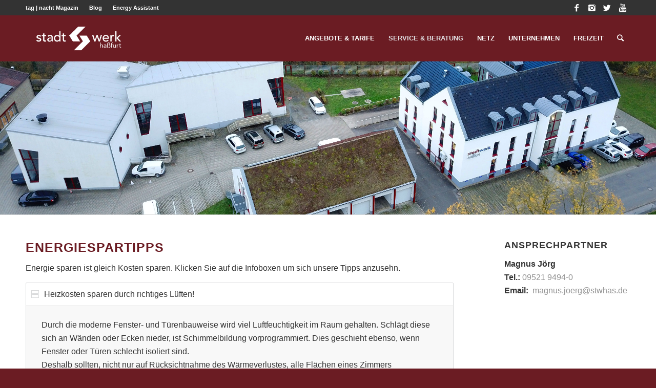

--- FILE ---
content_type: text/html; charset=UTF-8
request_url: https://www.stwhas.de/stadtwerk/kundencenter/energiespartipps/
body_size: 22354
content:
<!DOCTYPE html>
<html lang="de" class="html_stretched responsive av-preloader-disabled av-default-lightbox  html_header_top html_logo_left html_main_nav_header html_menu_right html_slim html_header_sticky html_header_shrinking html_header_topbar_active html_mobile_menu_phone html_header_searchicon html_content_align_center html_header_unstick_top_disabled html_header_stretch_disabled html_minimal_header html_elegant-blog html_av-overlay-side html_av-overlay-side-classic html_av-submenu-noclone html_entry_id_754 av-no-preview html_text_menu_active ">
<head>
<meta charset="UTF-8" />


<!-- mobile setting -->
<meta name="viewport" content="width=device-width, initial-scale=1, maximum-scale=1">

<!-- Scripts/CSS and wp_head hook -->
<link rel="dns-prefetch" href="//cdn.hu-manity.co" />
		<!-- Cookie Compliance -->
		<script type="text/javascript">var huOptions = {"appID":"wwwstwhasde-9636105","currentLanguage":"de","blocking":false,"globalCookie":false,"isAdmin":false,"privacyConsent":true,"forms":[]};</script>
		<script type="text/javascript" src="https://cdn.hu-manity.co/hu-banner.min.js"></script><meta name='robots' content='index, follow, max-image-preview:large, max-snippet:-1, max-video-preview:-1' />
	<style>img:is([sizes="auto" i], [sizes^="auto," i]) { contain-intrinsic-size: 3000px 1500px }</style>
	
	<!-- This site is optimized with the Yoast SEO plugin v26.4 - https://yoast.com/wordpress/plugins/seo/ -->
	<title>Energiespartipps - Stadtwerk Haßfurt GmbH</title>
	<link rel="canonical" href="https://www.stwhas.de/stadtwerk/kundencenter/energiespartipps/" />
	<meta property="og:locale" content="de_DE" />
	<meta property="og:type" content="article" />
	<meta property="og:title" content="Energiespartipps - Stadtwerk Haßfurt GmbH" />
	<meta property="og:url" content="https://www.stwhas.de/stadtwerk/kundencenter/energiespartipps/" />
	<meta property="og:site_name" content="Stadtwerk Haßfurt GmbH" />
	<meta property="article:modified_time" content="2024-01-31T10:09:22+00:00" />
	<meta name="twitter:card" content="summary_large_image" />
	<meta name="twitter:label1" content="Geschätzte Lesezeit" />
	<meta name="twitter:data1" content="8 Minuten" />
	<script type="application/ld+json" class="yoast-schema-graph">{"@context":"https://schema.org","@graph":[{"@type":"WebPage","@id":"https://www.stwhas.de/stadtwerk/kundencenter/energiespartipps/","url":"https://www.stwhas.de/stadtwerk/kundencenter/energiespartipps/","name":"Energiespartipps - Stadtwerk Haßfurt GmbH","isPartOf":{"@id":"https://www.stwhas.de/#website"},"datePublished":"2017-09-22T10:02:04+00:00","dateModified":"2024-01-31T10:09:22+00:00","breadcrumb":{"@id":"https://www.stwhas.de/stadtwerk/kundencenter/energiespartipps/#breadcrumb"},"inLanguage":"de","potentialAction":[{"@type":"ReadAction","target":["https://www.stwhas.de/stadtwerk/kundencenter/energiespartipps/"]}]},{"@type":"BreadcrumbList","@id":"https://www.stwhas.de/stadtwerk/kundencenter/energiespartipps/#breadcrumb","itemListElement":[{"@type":"ListItem","position":1,"name":"Startseite","item":"https://www.stwhas.de/"},{"@type":"ListItem","position":2,"name":"STADTWERK","item":"https://www.stwhas.de/stadtwerk/"},{"@type":"ListItem","position":3,"name":"Kundencenter","item":"https://www.stwhas.de/stadtwerk/kundencenter/"},{"@type":"ListItem","position":4,"name":"Energiespartipps"}]},{"@type":"WebSite","@id":"https://www.stwhas.de/#website","url":"https://www.stwhas.de/","name":"Stadtwerk Haßfurt GmbH","description":"Ihr zuverlässiger Energieversorger vor Ort.","potentialAction":[{"@type":"SearchAction","target":{"@type":"EntryPoint","urlTemplate":"https://www.stwhas.de/?s={search_term_string}"},"query-input":{"@type":"PropertyValueSpecification","valueRequired":true,"valueName":"search_term_string"}}],"inLanguage":"de"}]}</script>
	<!-- / Yoast SEO plugin. -->


<link rel='dns-prefetch' href='//cdnjs.cloudflare.com' />
<link rel="alternate" type="application/rss+xml" title="Stadtwerk Haßfurt GmbH &raquo; Feed" href="https://www.stwhas.de/feed/" />
<link rel="alternate" type="application/rss+xml" title="Stadtwerk Haßfurt GmbH &raquo; Kommentar-Feed" href="https://www.stwhas.de/comments/feed/" />
<script type="text/javascript">
/* <![CDATA[ */
window._wpemojiSettings = {"baseUrl":"https:\/\/s.w.org\/images\/core\/emoji\/15.0.3\/72x72\/","ext":".png","svgUrl":"https:\/\/s.w.org\/images\/core\/emoji\/15.0.3\/svg\/","svgExt":".svg","source":{"concatemoji":"https:\/\/www.stwhas.de\/wp-includes\/js\/wp-emoji-release.min.js?ver=6.7.4"}};
/*! This file is auto-generated */
!function(i,n){var o,s,e;function c(e){try{var t={supportTests:e,timestamp:(new Date).valueOf()};sessionStorage.setItem(o,JSON.stringify(t))}catch(e){}}function p(e,t,n){e.clearRect(0,0,e.canvas.width,e.canvas.height),e.fillText(t,0,0);var t=new Uint32Array(e.getImageData(0,0,e.canvas.width,e.canvas.height).data),r=(e.clearRect(0,0,e.canvas.width,e.canvas.height),e.fillText(n,0,0),new Uint32Array(e.getImageData(0,0,e.canvas.width,e.canvas.height).data));return t.every(function(e,t){return e===r[t]})}function u(e,t,n){switch(t){case"flag":return n(e,"\ud83c\udff3\ufe0f\u200d\u26a7\ufe0f","\ud83c\udff3\ufe0f\u200b\u26a7\ufe0f")?!1:!n(e,"\ud83c\uddfa\ud83c\uddf3","\ud83c\uddfa\u200b\ud83c\uddf3")&&!n(e,"\ud83c\udff4\udb40\udc67\udb40\udc62\udb40\udc65\udb40\udc6e\udb40\udc67\udb40\udc7f","\ud83c\udff4\u200b\udb40\udc67\u200b\udb40\udc62\u200b\udb40\udc65\u200b\udb40\udc6e\u200b\udb40\udc67\u200b\udb40\udc7f");case"emoji":return!n(e,"\ud83d\udc26\u200d\u2b1b","\ud83d\udc26\u200b\u2b1b")}return!1}function f(e,t,n){var r="undefined"!=typeof WorkerGlobalScope&&self instanceof WorkerGlobalScope?new OffscreenCanvas(300,150):i.createElement("canvas"),a=r.getContext("2d",{willReadFrequently:!0}),o=(a.textBaseline="top",a.font="600 32px Arial",{});return e.forEach(function(e){o[e]=t(a,e,n)}),o}function t(e){var t=i.createElement("script");t.src=e,t.defer=!0,i.head.appendChild(t)}"undefined"!=typeof Promise&&(o="wpEmojiSettingsSupports",s=["flag","emoji"],n.supports={everything:!0,everythingExceptFlag:!0},e=new Promise(function(e){i.addEventListener("DOMContentLoaded",e,{once:!0})}),new Promise(function(t){var n=function(){try{var e=JSON.parse(sessionStorage.getItem(o));if("object"==typeof e&&"number"==typeof e.timestamp&&(new Date).valueOf()<e.timestamp+604800&&"object"==typeof e.supportTests)return e.supportTests}catch(e){}return null}();if(!n){if("undefined"!=typeof Worker&&"undefined"!=typeof OffscreenCanvas&&"undefined"!=typeof URL&&URL.createObjectURL&&"undefined"!=typeof Blob)try{var e="postMessage("+f.toString()+"("+[JSON.stringify(s),u.toString(),p.toString()].join(",")+"));",r=new Blob([e],{type:"text/javascript"}),a=new Worker(URL.createObjectURL(r),{name:"wpTestEmojiSupports"});return void(a.onmessage=function(e){c(n=e.data),a.terminate(),t(n)})}catch(e){}c(n=f(s,u,p))}t(n)}).then(function(e){for(var t in e)n.supports[t]=e[t],n.supports.everything=n.supports.everything&&n.supports[t],"flag"!==t&&(n.supports.everythingExceptFlag=n.supports.everythingExceptFlag&&n.supports[t]);n.supports.everythingExceptFlag=n.supports.everythingExceptFlag&&!n.supports.flag,n.DOMReady=!1,n.readyCallback=function(){n.DOMReady=!0}}).then(function(){return e}).then(function(){var e;n.supports.everything||(n.readyCallback(),(e=n.source||{}).concatemoji?t(e.concatemoji):e.wpemoji&&e.twemoji&&(t(e.twemoji),t(e.wpemoji)))}))}((window,document),window._wpemojiSettings);
/* ]]> */
</script>
<link rel='stylesheet' id='formidable-css' href='https://www.stwhas.de/wp-content/plugins/formidable/css/formidableforms.css?ver=1142040' type='text/css' media='all' />
<style id='wp-emoji-styles-inline-css' type='text/css'>

	img.wp-smiley, img.emoji {
		display: inline !important;
		border: none !important;
		box-shadow: none !important;
		height: 1em !important;
		width: 1em !important;
		margin: 0 0.07em !important;
		vertical-align: -0.1em !important;
		background: none !important;
		padding: 0 !important;
	}
</style>
<link rel='stylesheet' id='wp-block-library-css' href='https://www.stwhas.de/wp-includes/css/dist/block-library/style.min.css?ver=6.7.4' type='text/css' media='all' />
<style id='classic-theme-styles-inline-css' type='text/css'>
/*! This file is auto-generated */
.wp-block-button__link{color:#fff;background-color:#32373c;border-radius:9999px;box-shadow:none;text-decoration:none;padding:calc(.667em + 2px) calc(1.333em + 2px);font-size:1.125em}.wp-block-file__button{background:#32373c;color:#fff;text-decoration:none}
</style>
<style id='global-styles-inline-css' type='text/css'>
:root{--wp--preset--aspect-ratio--square: 1;--wp--preset--aspect-ratio--4-3: 4/3;--wp--preset--aspect-ratio--3-4: 3/4;--wp--preset--aspect-ratio--3-2: 3/2;--wp--preset--aspect-ratio--2-3: 2/3;--wp--preset--aspect-ratio--16-9: 16/9;--wp--preset--aspect-ratio--9-16: 9/16;--wp--preset--color--black: #000000;--wp--preset--color--cyan-bluish-gray: #abb8c3;--wp--preset--color--white: #ffffff;--wp--preset--color--pale-pink: #f78da7;--wp--preset--color--vivid-red: #cf2e2e;--wp--preset--color--luminous-vivid-orange: #ff6900;--wp--preset--color--luminous-vivid-amber: #fcb900;--wp--preset--color--light-green-cyan: #7bdcb5;--wp--preset--color--vivid-green-cyan: #00d084;--wp--preset--color--pale-cyan-blue: #8ed1fc;--wp--preset--color--vivid-cyan-blue: #0693e3;--wp--preset--color--vivid-purple: #9b51e0;--wp--preset--gradient--vivid-cyan-blue-to-vivid-purple: linear-gradient(135deg,rgba(6,147,227,1) 0%,rgb(155,81,224) 100%);--wp--preset--gradient--light-green-cyan-to-vivid-green-cyan: linear-gradient(135deg,rgb(122,220,180) 0%,rgb(0,208,130) 100%);--wp--preset--gradient--luminous-vivid-amber-to-luminous-vivid-orange: linear-gradient(135deg,rgba(252,185,0,1) 0%,rgba(255,105,0,1) 100%);--wp--preset--gradient--luminous-vivid-orange-to-vivid-red: linear-gradient(135deg,rgba(255,105,0,1) 0%,rgb(207,46,46) 100%);--wp--preset--gradient--very-light-gray-to-cyan-bluish-gray: linear-gradient(135deg,rgb(238,238,238) 0%,rgb(169,184,195) 100%);--wp--preset--gradient--cool-to-warm-spectrum: linear-gradient(135deg,rgb(74,234,220) 0%,rgb(151,120,209) 20%,rgb(207,42,186) 40%,rgb(238,44,130) 60%,rgb(251,105,98) 80%,rgb(254,248,76) 100%);--wp--preset--gradient--blush-light-purple: linear-gradient(135deg,rgb(255,206,236) 0%,rgb(152,150,240) 100%);--wp--preset--gradient--blush-bordeaux: linear-gradient(135deg,rgb(254,205,165) 0%,rgb(254,45,45) 50%,rgb(107,0,62) 100%);--wp--preset--gradient--luminous-dusk: linear-gradient(135deg,rgb(255,203,112) 0%,rgb(199,81,192) 50%,rgb(65,88,208) 100%);--wp--preset--gradient--pale-ocean: linear-gradient(135deg,rgb(255,245,203) 0%,rgb(182,227,212) 50%,rgb(51,167,181) 100%);--wp--preset--gradient--electric-grass: linear-gradient(135deg,rgb(202,248,128) 0%,rgb(113,206,126) 100%);--wp--preset--gradient--midnight: linear-gradient(135deg,rgb(2,3,129) 0%,rgb(40,116,252) 100%);--wp--preset--font-size--small: 13px;--wp--preset--font-size--medium: 20px;--wp--preset--font-size--large: 36px;--wp--preset--font-size--x-large: 42px;--wp--preset--spacing--20: 0.44rem;--wp--preset--spacing--30: 0.67rem;--wp--preset--spacing--40: 1rem;--wp--preset--spacing--50: 1.5rem;--wp--preset--spacing--60: 2.25rem;--wp--preset--spacing--70: 3.38rem;--wp--preset--spacing--80: 5.06rem;--wp--preset--shadow--natural: 6px 6px 9px rgba(0, 0, 0, 0.2);--wp--preset--shadow--deep: 12px 12px 50px rgba(0, 0, 0, 0.4);--wp--preset--shadow--sharp: 6px 6px 0px rgba(0, 0, 0, 0.2);--wp--preset--shadow--outlined: 6px 6px 0px -3px rgba(255, 255, 255, 1), 6px 6px rgba(0, 0, 0, 1);--wp--preset--shadow--crisp: 6px 6px 0px rgba(0, 0, 0, 1);}:where(.is-layout-flex){gap: 0.5em;}:where(.is-layout-grid){gap: 0.5em;}body .is-layout-flex{display: flex;}.is-layout-flex{flex-wrap: wrap;align-items: center;}.is-layout-flex > :is(*, div){margin: 0;}body .is-layout-grid{display: grid;}.is-layout-grid > :is(*, div){margin: 0;}:where(.wp-block-columns.is-layout-flex){gap: 2em;}:where(.wp-block-columns.is-layout-grid){gap: 2em;}:where(.wp-block-post-template.is-layout-flex){gap: 1.25em;}:where(.wp-block-post-template.is-layout-grid){gap: 1.25em;}.has-black-color{color: var(--wp--preset--color--black) !important;}.has-cyan-bluish-gray-color{color: var(--wp--preset--color--cyan-bluish-gray) !important;}.has-white-color{color: var(--wp--preset--color--white) !important;}.has-pale-pink-color{color: var(--wp--preset--color--pale-pink) !important;}.has-vivid-red-color{color: var(--wp--preset--color--vivid-red) !important;}.has-luminous-vivid-orange-color{color: var(--wp--preset--color--luminous-vivid-orange) !important;}.has-luminous-vivid-amber-color{color: var(--wp--preset--color--luminous-vivid-amber) !important;}.has-light-green-cyan-color{color: var(--wp--preset--color--light-green-cyan) !important;}.has-vivid-green-cyan-color{color: var(--wp--preset--color--vivid-green-cyan) !important;}.has-pale-cyan-blue-color{color: var(--wp--preset--color--pale-cyan-blue) !important;}.has-vivid-cyan-blue-color{color: var(--wp--preset--color--vivid-cyan-blue) !important;}.has-vivid-purple-color{color: var(--wp--preset--color--vivid-purple) !important;}.has-black-background-color{background-color: var(--wp--preset--color--black) !important;}.has-cyan-bluish-gray-background-color{background-color: var(--wp--preset--color--cyan-bluish-gray) !important;}.has-white-background-color{background-color: var(--wp--preset--color--white) !important;}.has-pale-pink-background-color{background-color: var(--wp--preset--color--pale-pink) !important;}.has-vivid-red-background-color{background-color: var(--wp--preset--color--vivid-red) !important;}.has-luminous-vivid-orange-background-color{background-color: var(--wp--preset--color--luminous-vivid-orange) !important;}.has-luminous-vivid-amber-background-color{background-color: var(--wp--preset--color--luminous-vivid-amber) !important;}.has-light-green-cyan-background-color{background-color: var(--wp--preset--color--light-green-cyan) !important;}.has-vivid-green-cyan-background-color{background-color: var(--wp--preset--color--vivid-green-cyan) !important;}.has-pale-cyan-blue-background-color{background-color: var(--wp--preset--color--pale-cyan-blue) !important;}.has-vivid-cyan-blue-background-color{background-color: var(--wp--preset--color--vivid-cyan-blue) !important;}.has-vivid-purple-background-color{background-color: var(--wp--preset--color--vivid-purple) !important;}.has-black-border-color{border-color: var(--wp--preset--color--black) !important;}.has-cyan-bluish-gray-border-color{border-color: var(--wp--preset--color--cyan-bluish-gray) !important;}.has-white-border-color{border-color: var(--wp--preset--color--white) !important;}.has-pale-pink-border-color{border-color: var(--wp--preset--color--pale-pink) !important;}.has-vivid-red-border-color{border-color: var(--wp--preset--color--vivid-red) !important;}.has-luminous-vivid-orange-border-color{border-color: var(--wp--preset--color--luminous-vivid-orange) !important;}.has-luminous-vivid-amber-border-color{border-color: var(--wp--preset--color--luminous-vivid-amber) !important;}.has-light-green-cyan-border-color{border-color: var(--wp--preset--color--light-green-cyan) !important;}.has-vivid-green-cyan-border-color{border-color: var(--wp--preset--color--vivid-green-cyan) !important;}.has-pale-cyan-blue-border-color{border-color: var(--wp--preset--color--pale-cyan-blue) !important;}.has-vivid-cyan-blue-border-color{border-color: var(--wp--preset--color--vivid-cyan-blue) !important;}.has-vivid-purple-border-color{border-color: var(--wp--preset--color--vivid-purple) !important;}.has-vivid-cyan-blue-to-vivid-purple-gradient-background{background: var(--wp--preset--gradient--vivid-cyan-blue-to-vivid-purple) !important;}.has-light-green-cyan-to-vivid-green-cyan-gradient-background{background: var(--wp--preset--gradient--light-green-cyan-to-vivid-green-cyan) !important;}.has-luminous-vivid-amber-to-luminous-vivid-orange-gradient-background{background: var(--wp--preset--gradient--luminous-vivid-amber-to-luminous-vivid-orange) !important;}.has-luminous-vivid-orange-to-vivid-red-gradient-background{background: var(--wp--preset--gradient--luminous-vivid-orange-to-vivid-red) !important;}.has-very-light-gray-to-cyan-bluish-gray-gradient-background{background: var(--wp--preset--gradient--very-light-gray-to-cyan-bluish-gray) !important;}.has-cool-to-warm-spectrum-gradient-background{background: var(--wp--preset--gradient--cool-to-warm-spectrum) !important;}.has-blush-light-purple-gradient-background{background: var(--wp--preset--gradient--blush-light-purple) !important;}.has-blush-bordeaux-gradient-background{background: var(--wp--preset--gradient--blush-bordeaux) !important;}.has-luminous-dusk-gradient-background{background: var(--wp--preset--gradient--luminous-dusk) !important;}.has-pale-ocean-gradient-background{background: var(--wp--preset--gradient--pale-ocean) !important;}.has-electric-grass-gradient-background{background: var(--wp--preset--gradient--electric-grass) !important;}.has-midnight-gradient-background{background: var(--wp--preset--gradient--midnight) !important;}.has-small-font-size{font-size: var(--wp--preset--font-size--small) !important;}.has-medium-font-size{font-size: var(--wp--preset--font-size--medium) !important;}.has-large-font-size{font-size: var(--wp--preset--font-size--large) !important;}.has-x-large-font-size{font-size: var(--wp--preset--font-size--x-large) !important;}
:where(.wp-block-post-template.is-layout-flex){gap: 1.25em;}:where(.wp-block-post-template.is-layout-grid){gap: 1.25em;}
:where(.wp-block-columns.is-layout-flex){gap: 2em;}:where(.wp-block-columns.is-layout-grid){gap: 2em;}
:root :where(.wp-block-pullquote){font-size: 1.5em;line-height: 1.6;}
</style>
<link rel='stylesheet' id='better-file-download-css' href='https://www.stwhas.de/wp-content/plugins/better-file-download/public/css/better-file-download-public.css?ver=1.0.0' type='text/css' media='all' />
<link rel='stylesheet' id='contact-form-7-css' href='https://www.stwhas.de/wp-content/plugins/contact-form-7/includes/css/styles.css?ver=6.1.3' type='text/css' media='all' />
<link rel='stylesheet' id='css/e2pdf.frontend.global-css' href='https://www.stwhas.de/wp-content/plugins/e2pdf/css/e2pdf.frontend.global.css?ver=1.28.11' type='text/css' media='all' />
<link rel='stylesheet' id='bootstrap-css' href='https://www.stwhas.de/wp-content/plugins/formidable-bootstrap/css/bootstrap.min.css?ver=5.0.2' type='text/css' media='all' />
<style id='bootstrap-inline-css' type='text/css'>
ul.pagination li.dots.disabled {
				padding: 6px 8px;
				background-color: #fff;
				border: 1px solid #ddd;
			}
		.frm_pagination_cont ul.frm_pagination {
			display: flex;
		}
		.frm_pagination_cont ul.frm_pagination > li {
			margin: 0;
		}.input-group .form-control {
			margin-right: 0;
		}
</style>
<link rel='stylesheet' id='bootstrap-glyphicons-css' href='https://www.stwhas.de/wp-content/plugins/formidable-bootstrap/css/bootstrap-glyphicons.min.css?ver=3.3.7' type='text/css' media='all' />
<link rel='stylesheet' id='ssb-ui-style-css' href='https://www.stwhas.de/wp-content/plugins/sticky-side-buttons/assets/css/ssb-ui-style.css?ver=2.0.3' type='text/css' media='all' />
<link rel='stylesheet' id='ssb-fontawesome-frontend-css' href='https://cdnjs.cloudflare.com/ajax/libs/font-awesome/6.7.2/css/all.min.css?ver=6.7.2' type='text/css' media='all' />
<link rel='stylesheet' id='avia-merged-styles-css' href='https://www.stwhas.de/wp-content/uploads/dynamic_avia/avia-merged-styles-c9cbe7d657ab659c3ae271118e446690.css' type='text/css' media='all' />
<script type="text/javascript" src="https://www.stwhas.de/wp-includes/js/jquery/jquery.min.js?ver=3.7.1" id="jquery-core-js"></script>
<script type="text/javascript" src="https://www.stwhas.de/wp-includes/js/jquery/jquery-migrate.min.js?ver=3.4.1" id="jquery-migrate-js"></script>
<script type="text/javascript" id="better-file-download-js-extra">
/* <![CDATA[ */
var bfd_js = {"ajaxurl":"https:\/\/www.stwhas.de\/wp-admin\/admin-ajax.php"};
/* ]]> */
</script>
<script type="text/javascript" src="https://www.stwhas.de/wp-content/plugins/better-file-download/public/js/better-file-download-public.js?ver=1.0.0" id="better-file-download-js"></script>
<script type="text/javascript" src="https://www.stwhas.de/wp-content/plugins/e2pdf/js/e2pdf.frontend.js?ver=1.28.11" id="js/e2pdf.frontend-js"></script>
<link rel="https://api.w.org/" href="https://www.stwhas.de/wp-json/" /><link rel="alternate" title="JSON" type="application/json" href="https://www.stwhas.de/wp-json/wp/v2/pages/754" /><link rel="EditURI" type="application/rsd+xml" title="RSD" href="https://www.stwhas.de/xmlrpc.php?rsd" />
<meta name="generator" content="WordPress 6.7.4" />
<link rel='shortlink' href='https://www.stwhas.de/?p=754' />
<link rel="alternate" title="oEmbed (JSON)" type="application/json+oembed" href="https://www.stwhas.de/wp-json/oembed/1.0/embed?url=https%3A%2F%2Fwww.stwhas.de%2Fstadtwerk%2Fkundencenter%2Fenergiespartipps%2F" />
<link rel="alternate" title="oEmbed (XML)" type="text/xml+oembed" href="https://www.stwhas.de/wp-json/oembed/1.0/embed?url=https%3A%2F%2Fwww.stwhas.de%2Fstadtwerk%2Fkundencenter%2Fenergiespartipps%2F&#038;format=xml" />
<style> .bfd-download-block, .bfd-single-download{background:#d3d3d3 ;} </style><style> .bfd-download-btn, .bfd-single-download-btn, .bfd-download-meta p, .bfd-single-download-title{color:#282828 !important;} .bfd-download-btn{border: 1px solid #282828 !important;} .bfd-single-download-btn{color:#282828 !important;}</style><script>
				// wait until all the resources are loaded
				window.addEventListener("load", findSVGElements, false);

				// fetches the document for the given embedding_element
				function getSubDocument(embedding_element)
				{
					if (embedding_element.contentDocument)
					{
						return embedding_element.contentDocument;
					}
					else
					{
						var subdoc = null;
						try {
							subdoc = embedding_element.getSVGDocument();
						} catch(e) {}
						return subdoc;
					}
				}

				function findSVGElements()
				{
					var elms = document.querySelectorAll(".bfd-svg");
					for (var i = 0; i < elms.length; i++)
					{
						var subdoc = getSubDocument(elms[i])
						if (subdoc)
							subdoc.getElementById("bfd-svg-color").setAttribute("fill", "#5d1b22");
					}
				}
			</script><style> .bfd-download-btn:hover, .bfd-download-meta:hover > p{color:#5d1b22!important;} .bfd-download-btn:hover{border: 1px solid #5d1b22 !important;} .bfd-single-download-btn:hover{color:#5d1b22 !important;}</style> <script type="text/javascript">
  function iframeLoaded() {
      var iFrameID = document.getElementById('idIframe');
      if(iFrameID) {
            
            iFrameID.height = "";
            iFrameID.height = iFrameID.contentWindow.document.body.scrollHeight + "px";
      }   
  }
</script>
<script>document.documentElement.className += " js";</script>
<link rel="profile" href="http://gmpg.org/xfn/11" />
<link rel="alternate" type="application/rss+xml" title="Stadtwerk Haßfurt GmbH RSS2 Feed" href="https://www.stwhas.de/feed/" />
<link rel="pingback" href="https://www.stwhas.de/xmlrpc.php" />
<!--[if lt IE 9]><script src="https://www.stwhas.de/wp-content/themes/default2017/js/html5shiv.js"></script><![endif]-->
<link rel="icon" href="https://www.stwhas.de/wp-content/uploads/2025/07/favicon.png" type="image/png">

<!-- To speed up the rendering and to display the site as fast as possible to the user we include some styles and scripts for above the fold content inline -->
<style type="text/css" media="screen">.ls-container{visibility:hidden;position:relative;max-width:100%} .ls-inner{position:relative;width:100%;height:100%;background-position:center center;z-index:30} .ls-wp-fullwidth-container{width:100%;position:relative} .ls-wp-fullwidth-helper{position:absolute} .ls-layers,.ls-slide-backgrounds,.ls-slide-effects,.ls-background-videos,.ls-bg-video-overlay{width:100%;height:100%;position:absolute;left:0;top:0;overflow:hidden;-o-transform:translateZ(0);-ms-transform:translateZ(0);-moz-transform:translateZ(0);-webkit-transform:translateZ(0);transform:translateZ(0)} .ls-wrapper{padding:0 !important;visibility:visible !important;border:0 !important;z-index:1} .ls-background-videos{z-index:1} .ls-bg-video-overlay{z-index:21;background-repeat:repeat;background-position:center center} .ls-slide-backgrounds{z-index:2} .ls-slide-effects{z-index:4} .ls-layers{z-index:35} .ls-parallax,.ls-in-out,.ls-z{position:absolute !important} .ls-parallax,.ls-z{width:0 !important;height:0 !important;top:0 !important;left:0 !important;bottom:auto !important;right:auto !important;display:block !important;overflow:visible !important} .ls-in-out{display:none} .ls-loop,.ls-clip{position:absolute !important;display:block !important} .ls-parallax,.ls-in-out,.ls-loop,.ls-z{background:none !important} .ls-parallax,.ls-bg-wrap,.ls-loop{margin:0 !important} .ls-wrapper > .ls-layer,.ls-wrapper > a > .ls-layer .ls-wrapper > .ls-bg{line-height:normal;white-space:nowrap;word-wrap:normal;margin-right:0 !important;margin-bottom:0 !important} .ls-wrapper > .ls-layer,.ls-wrapper > a > .ls-layer{position:static !important;display:block !important;-o-transform:translateZ(1px);-ms-transform:translateZ(1px);-moz-transform:translateZ(1px);-webkit-transform:translateZ(1px);transform:translateZ(1px)} .ls-bg-wrap,.ls-bg-outer{width:100%;height:100%;position:absolute;left:0;top:0} .ls-bg-wrap{display:none} .ls-bg-outer{overflow:hidden !important} .ls-wrapper > a.ls-layer-link{cursor:pointer !important;display:block !important;position:absolute !important;left:0 !important;top:0 !important;width:100% !important;height:100% !important;z-index:10;-o-transform:translateZ(100px);-ms-transform:translateZ(100px);-moz-transform:translateZ(100px);-webkit-transform:translateZ(100px);transform:translateZ(100px);background:url([data-uri]) !important} .ls-gui-element{z-index:40} .ls-loading-container{position:absolute !important;display:none;left:50% !important;top:50% !important} .ls-loading-indicator{margin:0 auto} .ls-bottom-slidebuttons{text-align:left} .ls-bottom-nav-wrapper,.ls-below-thumbnails{height:0;position:relative;text-align:center;margin:0 auto} .ls-below-thumbnails{display:none} .ls-bottom-nav-wrapper a,.ls-nav-prev,.ls-nav-next{outline:none} .ls-bottom-slidebuttons{position:relative} .ls-bottom-slidebuttons,.ls-nav-start,.ls-nav-stop,.ls-nav-sides{position:relative} .ls-nothumb{text-align:center !important} .ls-link,.ls-link:hover{position:absolute !important;width:100% !important;height:100% !important;left:0 !important;top:0 !important} .ls-link{display:none} .ls-link-on-top{z-index:999999 !important} .ls-link,.ls-wrapper > a > *{background-image:url('[data-uri]')} .ls-bottom-nav-wrapper,.ls-thumbnail-wrapper,.ls-nav-prev,.ls-nav-next{visibility:hidden} .ls-bar-timer{position:absolute;width:0;height:2px;background:white;border-bottom:2px solid #555;opacity:.55;top:0} .ls-circle-timer{width:16px;height:16px;position:absolute;right:10px;top:10px;opacity:.65;display:none} .ls-container .ls-circle-timer,.ls-container .ls-circle-timer *{box-sizing:border-box !important} .ls-ct-half{border:4px solid white} .ls-ct-left,.ls-ct-right{width:50%;height:100%;overflow:hidden} .ls-ct-left,.ls-ct-right{position:absolute} .ls-ct-left{left:0} .ls-ct-right{left:50%} .ls-ct-rotate{width:200%;height:100%;position:absolute;top:0} .ls-ct-left .ls-ct-rotate,.ls-ct-right .ls-ct-hider,.ls-ct-right .ls-ct-half{left:0} .ls-ct-right .ls-ct-rotate,.ls-ct-left .ls-ct-hider,.ls-ct-left .ls-ct-half{right:0} .ls-ct-hider,.ls-ct-half{position:absolute;top:0} .ls-ct-hider{width:50%;height:100%;overflow:hidden} .ls-ct-half{width:200%;height:100%} .ls-ct-center{width:100%;height:100%;left:0;top:0;position:absolute;border:4px solid black;opacity:0.2} .ls-ct-half,.ls-ct-center{border-radius:100px;-moz-border-radius:100px;-webkit-border-radius:100px} .ls-slidebar-container{margin:10px auto} .ls-slidebar-container,.ls-slidebar{position:relative} .ls-progressbar,.ls-slidebar-slider-container{position:absolute;left:0;top:0} .ls-progressbar{width:0;height:100%;z-index:1} .ls-slidebar-slider-container{z-index:2} .ls-slidebar-slider{position:static !important;cursor:pointer} .ls-slidebar{height:10px;background-color:#ddd} .ls-slidebar,.ls-progressbar{border-radius:10px} .ls-progressbar{background-color:#bbb} .ls-slidebar-slider-container{top:50%} .ls-slidebar-slider{width:20px;height:20px;border-radius:20px;background-color:#999} .ls-slidebar-light .ls-slidebar{height:8px;background-color:white;border:1px solid #ddd;border-top:1px solid #ccc} .ls-slidebar-light .ls-slidebar,.ls-slidebar-light .ls-progressbar{border-radius:10px} .ls-slidebar-light .ls-progressbar{background-color:#eee} .ls-slidebar-light .ls-slidebar-slider-container{top:50%} .ls-slidebar-light .ls-slidebar-slider{width:18px;height:18px;border-radius:20px;background-color:#eee;border:1px solid #bbb;border-top:1px solid #ccc;border-bottom:1px solid #999} .ls-tn{display:none !important} .ls-thumbnail-hover{display:none;position:absolute;left:0} .ls-thumbnail-hover-inner{width:100%;height:100%;position:absolute;left:0;top:0;display:none} .ls-thumbnail-hover-bg{position:absolute;width:100%;height:100%;left:0;top:0} .ls-thumbnail-hover-img{position:absolute;overflow:hidden} .ls-thumbnail-hover img{max-width:none !important;position:absolute;display:inline-block;visibility:visible !important;left:50%;top:0} .ls-thumbnail-hover span{left:50%;top:100%;width:0;height:0;display:block;position:absolute;border-left-color:transparent !important;border-right-color:transparent !important;border-bottom-color:transparent !important} .ls-thumbnail-wrapper{position:relative;width:100%;margin:0 auto} .ls-thumbnail{position:relative;margin:0 auto} .ls-thumbnail-inner,.ls-thumbnail-slide-container{width:100%} .ls-thumbnail-slide-container{overflow:hidden !important;position:relative} .ls-thumbnail-slide{text-align:center;white-space:nowrap;float:left;position:relative} .ls-thumbnail-slide a{overflow:hidden;display:inline-block;width:0;height:0;position:relative} .ls-thumbnail-slide img{max-width:none !important;max-height:100% !important;height:100%;visibility:visible !important} .ls-touchscroll{overflow-x:auto !important} .ls-shadow{display:none;position:absolute;z-index:10 !important;top:100%;width:100%;left:0;overflow:hidden !important;visibility:hidden} .ls-shadow img{width:100% !important;height:auto !important;position:absolute !important;left:0 !important;bottom:0 !important} .ls-media-layer{overflow:hidden} .ls-vpcontainer,.ls-videopreview{width :100%;height :100%;position :absolute;left :0;top :0;cursor :pointer} .ls-videopreview{background-size:cover;background-position:center center} .ls-videopreview{z-index:1} .ls-playvideo{position:absolute;left:50%;top:50%;cursor:pointer;z-index:2} .ls-autoplay .ls-playvideo{display:none !important} .ls-forcehide{display:none !important} .ls-yourlogo{position:absolute;z-index:50} .ls-slide-transition-wrapper{width:100%;height:100%;position:absolute;left:0;top:0;z-index:3} .ls-slide-transition-wrapper,.ls-slide-transition-wrapper *{text-align:left !important} .ls-slide-transition-tile{position:relative;float:left} .ls-slide-transition-tile img{visibility:visible;margin:0 !important} .ls-curtiles{overflow:hidden} .ls-curtiles,.ls-nexttiles{position:absolute;width:100%;height:100%;left:0;top:0} .ls-curtile,.ls-nexttile{overflow:hidden;width:100% !important;height:100% !important;-o-transform:translateZ(0);-ms-transform:translateZ(0);-moz-transform:translateZ(0);-webkit-transform:translateZ(0);transform:translateZ(0)} .ls-nexttile{display:none} .ls-3d-container{position:relative;overflow:visible !important;-ms-perspective:none !important;-moz-perspective:none !important;-webkit-perspective:none !important;perspective:none !important} .ls-3d-box{position:absolute} .ls-3d-box div{overflow:hidden;margin:0;padding:0;position:absolute;background-color:#888} .ls-3d-box .ls-3d-top,.ls-3d-box .ls-3d-bottom{background-color:#555} .ls-slide-transition-wrapper,.ls-slide-transition-tile{-ms-perspective:1500px;-moz-perspective:1500px;-webkit-perspective:1500px;perspective:1500px} .ls-slide-transition-tile,.ls-3d-box,.ls-curtiles,.ls-nexttiles{-ms-transform-style:preserve-3d;-moz-transform-style:preserve-3d;-webkit-transform-style:preserve-3d;transform-style:preserve-3d} .ls-curtile,.ls-nexttile,.ls-3d-box,.ls-3d-box div{-ms-backface-visibility:hidden;-moz-backface-visibility:hidden;-webkit-backface-visibility:hidden;backface-visibility:hidden} .ls-visible{overflow:visible !important} .ls-unselectable{user-select:none;-o-user-select:none;-ms-user-select:none;-moz-user-select:none;-webkit-user-select:none} .ls-overflow-hidden{overflow:hidden} .ls-overflowx-hidden{overflow-x:hidden} .ls-overflow-visible{overflow:visible !important} .ls-overflowy-hidden{overflow-y:hidden} .ls-hidden{width:0px !important;height:0px !important;position:absolute;left:-5000px;top:-5000px;z-index:-1;overflow:hidden !important;visibility:hidden !important;display:block !important} .ls-slide{display:block !important;visibility:hidden !important;position:absolute !important;overflow:hidden;top:0 !important;left:0 !important;bottom:auto !important;right:auto !important;background:none;border:none !important;margin:0 !important;padding:0 !important} .ls-slide > .ls-layer,.ls-slide > .ls-l,.ls-slide > .ls-bg,.ls-slide > a > .ls-layer,.ls-slide > a > .ls-l,.ls-slide > a > .ls-bg{position:absolute !important;white-space:nowrap} .ls-fullscreen{margin:0 !important;padding:0 !important;width:auto !important;height:auto !important} .ls-fullscreen .ls-container{background-color:black;margin:0 auto !important} .ls-fullscreen .ls-fullscreen-wrapper{width:100% !important;height:100% !important;margin:0 !important;padding:0 !important;border:0 !important;background-color:black;overflow:hidden !important;position:relative !important} .ls-fullscreen .ls-fullscreen-wrapper .ls-container,.ls-fullscreen .ls-fullscreen-wrapper .ls-wp-container{position:absolute !important;top:50% !important;left:50% !important;transform:translate(-50%,-50%) !important} .ls-layer .split-item{font-weight:inherit !important;font-family:inherit !important;font-size:inherit;color:inherit} html .ls-nav-prev,body .ls-nav-prev,#ls-global .ls-nav-prev,html .ls-nav-next,body .ls-nav-next,#ls-global .ls-nav-next,html .ls-container img,body .ls-container img,#ls-global .ls-container img,html .ls-bottom-nav-wrapper a,body .ls-bottom-nav-wrapper a,#ls-global .ls-bottom-nav-wrapper a,html .ls-container .ls-fullscreen,body .ls-container .ls-fullscreen,#ls-global .ls-container .ls-fullscreen,html .ls-thumbnail a,body .ls-thumbnail a,#ls-global .ls-thumbnail a{transition:none;-ms-transition:none;-webkit-transition:none;line-height:normal;outline:none;padding:0;border:0} html .ls-wrapper > a,body .ls-wrapper > a,#ls-global .ls-wrapper > a,html .ls-wrapper > p,body .ls-wrapper > p,#ls-global .ls-wrapper > p,html .ls-wrapper > h1,body .ls-wrapper > h1,#ls-global .ls-wrapper > h1,html .ls-wrapper > h2,body .ls-wrapper > h2,#ls-global .ls-wrapper > h2,html .ls-wrapper > h3,body .ls-wrapper > h3,#ls-global .ls-wrapper > h3,html .ls-wrapper > h4,body .ls-wrapper > h4,#ls-global .ls-wrapper > h4,html .ls-wrapper > h5,body .ls-wrapper > h5,#ls-global .ls-wrapper > h5,html .ls-wrapper > img,body .ls-wrapper > img,#ls-global .ls-wrapper > img,html .ls-wrapper > div,body .ls-wrapper > div,#ls-global .ls-wrapper > div,html .ls-wrapper > span,body .ls-wrapper > span,#ls-global .ls-wrapper > span,html .ls-wrapper .ls-bg,body .ls-wrapper .ls-bg,#ls-global .ls-wrapper .ls-bg,html .ls-wrapper .ls-layer,body .ls-wrapper .ls-layer,#ls-global .ls-wrapper .ls-layer,html .ls-slide .ls-layer,body .ls-slide .ls-layer,#ls-global .ls-slide .ls-layer,html .ls-slide a .ls-layer,body .ls-slide a .ls-layer,#ls-global .ls-slide a .ls-layer{transition:none;-ms-transition:none;-webkit-transition:none;line-height:normal;outline:none;padding:0;margin:0;border-width:0} html .ls-container img,body .ls-container img,#ls-global .ls-container img{background:none !important;min-width:0 !important;max-width:none !important;border-radius:0;box-shadow:none;border:0;padding:0} html .ls-wp-container .ls-wrapper > a > *,body .ls-wp-container .ls-wrapper > a > *,#ls-global .ls-wp-container .ls-wrapper > a > *{margin:0} html .ls-wp-container .ls-wrapper > a,body .ls-wp-container .ls-wrapper > a,#ls-global .ls-wp-container .ls-wrapper > a{text-decoration:none} .ls-wp-fullwidth-container,.ls-wp-fullwidth-helper,.ls-gui-element *,.ls-gui-element,.ls-container,.ls-slide > *,.ls-slide,.ls-wrapper,.ls-layer{box-sizing:content-box !important} html .ls-yourlogo,body .ls-yourlogo,#ls-global .ls-yourlogo{margin:0} html .ls-tn,body .ls-tn,#ls-global .ls-tn{display:none} .ls-bottom-nav-wrapper,.ls-bottom-nav-wrapper span,.ls-bottom-nav-wrapper a{line-height:0;font-size:0} html .ls-container video,body .ls-container video,#ls-global .ls-container video{max-width:none !important} html .ls-container,body .ls-container,#ls-global .ls-container,html .ls-container .ls-slide-transition-wrapper,body .ls-container .ls-slide-transition-wrapper,#ls-global .ls-container .ls-slide-transition-wrapper,html .ls-container .ls-slide-transition-wrapper *,body .ls-container .ls-slide-transition-wrapper *,#ls-global .ls-container .ls-slide-transition-wrapper *,html .ls-container .ls-bottom-nav-wrapper,body .ls-container .ls-bottom-nav-wrapper,#ls-global .ls-container .ls-bottom-nav-wrapper,html .ls-container .ls-bottom-nav-wrapper *,body .ls-container .ls-bottom-nav-wrapper *,#ls-global .ls-container .ls-bottom-nav-wrapper *,html .ls-container .ls-bottom-nav-wrapper span *,body .ls-container .ls-bottom-nav-wrapper span *,#ls-global .ls-container .ls-bottom-nav-wrapper span *,html .ls-direction-fix,body .ls-direction-fix,#ls-global .ls-direction-fix{direction:ltr !important} html .ls-container,body .ls-container,#ls-global .ls-container{float:none !important} .ls-notification{position:relative;margin:10px auto;padding:10px 10px 15px 88px;border-radius:5px;min-height:60px;background:#de4528;color:white !important;font-family:'Open Sans',arial,sans-serif !important} .ls-notification a{color:white !important;text-decoration:underline !important} .ls-notification-logo{position:absolute;top:16px;left:17px;width:56px;height:56px;font-size:49px;line-height:53px;border-radius:56px;background-color:white;color:#de4528;font-style:normal;font-weight:800;text-align:center} .ls-notification strong{color:white !important;display:block;font-size:20px;line-height:26px;font-weight:normal !important} .ls-notification span{display:block;font-size:13px;line-height:16px;text-align:justify !important} @media screen and (max-width:767px){.ls-container .ls-layers > .ls-hide-on-phone,.ls-container .ls-background-videos .ls-hide-on-phone video,.ls-container .ls-background-videos .ls-hide-on-phone audio,.ls-container .ls-background-videos .ls-hide-on-phone iframe{display:none !important}} @media screen and (min-width:768px) and (max-width:1024px){.ls-container .ls-layers > .ls-hide-on-tablet,.ls-container .ls-background-videos .ls-hide-on-tablet video,.ls-container .ls-background-videos .ls-hide-on-tablet audio,.ls-container .ls-background-videos .ls-hide-on-tablet iframe{display:none !important}} @media screen and (min-width:1025px){.ls-container .ls-layers > .ls-hide-on-desktop,.ls-container .ls-background-videos .ls-hide-on-desktop video,.ls-container .ls-background-videos .ls-hide-on-desktop audio,.ls-container .ls-background-videos .ls-hide-on-desktop iframe{display:none !important}} .ls-container .ls-background-videos .ls-vpcontainer{z-index:10} .ls-container .ls-background-videos .ls-videopreview{background-size:cover !important} .ls-container .ls-background-videos video,.ls-container .ls-background-videos audio,.ls-container .ls-background-videos iframe{position:relative;z-index:20} @media (transform-3d),(-ms-transform-3d),(-webkit-transform-3d){#ls-test3d{position:absolute;left:9px;height:3px}}</style><script type="text/javascript">'use strict';var avia_is_mobile=!1;if(/Android|webOS|iPhone|iPad|iPod|BlackBerry|IEMobile|Opera Mini/i.test(navigator.userAgent)&&'ontouchstart' in document.documentElement){avia_is_mobile=!0;document.documentElement.className+=' avia_mobile '}
else{document.documentElement.className+=' avia_desktop '};document.documentElement.className+=' js_active ';(function(){var e=['-webkit-','-moz-','-ms-',''],n='';for(var t in e){if(e[t]+'transform' in document.documentElement.style){document.documentElement.className+=' avia_transform ';n=e[t]+'transform'};if(e[t]+'perspective' in document.documentElement.style)document.documentElement.className+=' avia_transform3d '};if(typeof document.getElementsByClassName=='function'&&typeof document.documentElement.getBoundingClientRect=='function'&&avia_is_mobile==!1){if(n&&window.innerHeight>0){setTimeout(function(){var e=0,o={},a=0,t=document.getElementsByClassName('av-parallax'),i=window.pageYOffset||document.documentElement.scrollTop;for(e=0;e<t.length;e++){t[e].style.top='0px';o=t[e].getBoundingClientRect();a=Math.ceil((window.innerHeight+i-o.top)*0.3);t[e].style[n]='translate(0px, '+a+'px)';t[e].style.top='auto';t[e].className+=' enabled-parallax '}},50)}}})();</script>		<style type="text/css" id="wp-custom-css">
			/* Kontaktformular */
.grund h3, .grund h4,.angaben h3, .vertrag h3, .vertrag h4 {
	color: #6b1c23 !important;
	text-transform: uppercase !important;
}

.angaben, .vertrag, .grund, .kommentar {
	overflow: auto;
	border: 1px solid #999;
	border-radius: 5px;
	padding: 15px;
	margin-bottom: 15px;
	box-shadow: 2px 2px 4px 0 #d0d0d0;
}

#full-width-info {
    color: #31708f;
    background-color: #d9edf7;
    padding: 15px;
    margin-bottom: 20px;
    border: 1px solid #bce8f1;
    border-radius: 5px;
}

.clearfix:after {
    content:"\0020";
    display:block;
    height:0;
    clear:both;
    visibility:hidden;
    overflow:hidden;
    margin-bottom:10px;
}
 
.clearfix {
    display:block;
}

.angaben input, .angaben select, .vertrag input, .vertrag select, .angaben textarea, .vertrag textarea, .kommentar textarea {
	border-radius: 5px !important;
}

.file-mandat {
	  background-color: #f8f8f8;
    color: #919191;
	  -webkit-appearance: none;
    border: 1px solid #999;
	  border-radius: 5px;
    padding: 6px 6px;
    outline: none;
    font: 1em "HelveticaNeue", "Helvetica Neue", Helvetica, Arial, sans-serif;
    margin: 0;
    width: 100%;
    display: block;
    margin-bottom: 20px;
	  margin-top: 10px;
}

.wpcf7-list-item {
	margin-right: 1em !important;
	margin-left: 0 !important;
}
input[type="checkbox"] {
	margin-left: 0 !important;
}


#start-date {
    background-color: #f8f8f8;
    color: #919191;
	  -webkit-appearance: none;
    border: 1px solid #999;
	  border-radius: 5px;
    padding: 6px 6px;
    outline: none;
    font: 1em "HelveticaNeue", "Helvetica Neue", Helvetica, Arial, sans-serif;
    margin: 0;
    width: 100%;
    display: block;
    margin-bottom: 20px;
}

#senden {
	background-color: #6b1c23 !important;
	font-size: 15px;
	border-radius: 5px;
}

/* Download Button */
.bfd-master-block {
	margin-top: 20px;
}
.bfd-download-btn {
	background-color: #6b1c23 !important;
	padding: 10px 15px 10px 15px !important;
	color: #fff !important;
	border: none !important;
	border-radius: 5px;
}

.bfd-download-btn:hover, .bfd-download-btn:focus {
	background-color: #6b1c23 !important;
	padding: 10px 15px 10px 15px !important;
	color: #fff !important;
	border: none !important;
	border-radius: 5px;
}

/*Suche*/
input#s {color: #333333 !important;}

/*reCAPTCHA*/
.grecaptcha-badge { 
    visibility: hidden;
}

/* Custom grid row width*/

#av-grid-custom-width {
		padding-top: 50px;
    max-width: 1310px;
    margin: 0 auto;
}
#main, .avia-msie-8 .av_header_sticky_disabled#header {
    background-color: #ffffff;
}

		</style>
		<style type='text/css'>
@font-face {font-family: 'entypo-fontello'; font-weight: normal; font-style: normal;
src: url('https://www.stwhas.de/wp-content/themes/default2017/config-templatebuilder/avia-template-builder/assets/fonts/entypo-fontello.eot');
src: url('https://www.stwhas.de/wp-content/themes/default2017/config-templatebuilder/avia-template-builder/assets/fonts/entypo-fontello.eot?#iefix') format('embedded-opentype'), 
url('https://www.stwhas.de/wp-content/themes/default2017/config-templatebuilder/avia-template-builder/assets/fonts/entypo-fontello.woff') format('woff'), 
url('https://www.stwhas.de/wp-content/themes/default2017/config-templatebuilder/avia-template-builder/assets/fonts/entypo-fontello.ttf') format('truetype'), 
url('https://www.stwhas.de/wp-content/themes/default2017/config-templatebuilder/avia-template-builder/assets/fonts/entypo-fontello.svg#entypo-fontello') format('svg');
} #top .avia-font-entypo-fontello, body .avia-font-entypo-fontello, html body [data-av_iconfont='entypo-fontello']:before{ font-family: 'entypo-fontello'; }
</style>

<!--
Debugging Info for Theme support: 

Theme: Stadtwerk
Version: 4.5.2
Installed: default2017
AviaFramework Version: 5.0
AviaBuilder Version: 0.9.5
aviaElementManager Version: 1.0.1
ML:128-PU:23-PLA:26
WP:6.7.4
Compress: CSS:all theme files - JS:all theme files
Updates: disabled
PLAu:26
-->
</head>




<body id="top" class="page-template-default page page-id-754 page-child parent-pageid-650  rtl_columns stretched helvetica-websave helvetica no_sidebar_border cookies-not-set" itemscope="itemscope" itemtype="https://schema.org/WebPage" >

	
	<div id='wrap_all'>

	
<header id='header' class='all_colors header_color dark_bg_color  av_header_top av_logo_left av_main_nav_header av_menu_right av_slim av_header_sticky av_header_shrinking av_header_stretch_disabled av_mobile_menu_phone av_header_searchicon av_header_unstick_top_disabled av_seperator_small_border av_minimal_header av_bottom_nav_disabled '  role="banner" itemscope="itemscope" itemtype="https://schema.org/WPHeader" >

		<div id='header_meta' class='container_wrap container_wrap_meta  av_icon_active_right av_extra_header_active av_secondary_left av_entry_id_754'>
		
			      <div class='container'>
			      <ul class='noLightbox social_bookmarks icon_count_4'><li class='social_bookmarks_facebook av-social-link-facebook social_icon_1'><a target='_blank' href='https://www.facebook.com/stadtwerk.hassfurt' aria-hidden='true' data-av_icon='' data-av_iconfont='entypo-fontello' title='Facebook'><span class='avia_hidden_link_text'>Facebook</span></a></li><li class='social_bookmarks_instagram av-social-link-instagram social_icon_2'><a target='_blank' href='https://www.instagram.com/stadtwerk_hassfurt' aria-hidden='true' data-av_icon='' data-av_iconfont='entypo-fontello' title='Instagram'><span class='avia_hidden_link_text'>Instagram</span></a></li><li class='social_bookmarks_twitter av-social-link-twitter social_icon_3'><a target='_blank' href='https://www.twitter.com/stwhas' aria-hidden='true' data-av_icon='' data-av_iconfont='entypo-fontello' title='Twitter'><span class='avia_hidden_link_text'>Twitter</span></a></li><li class='social_bookmarks_youtube av-social-link-youtube social_icon_4'><a target='_blank' href='https://www.youtube.com/channel/UC3o2NfxUghpRuNPsQrWYNhA' aria-hidden='true' data-av_icon='' data-av_iconfont='entypo-fontello' title='Youtube'><span class='avia_hidden_link_text'>Youtube</span></a></li></ul><nav class='sub_menu'  role="navigation" itemscope="itemscope" itemtype="https://schema.org/SiteNavigationElement" ><ul id="avia2-menu" class="menu"><li id="menu-item-2476" class="menu-item menu-item-type-custom menu-item-object-custom menu-item-2476"><a href="http://tana.stadtwerkhassfurt.de/">tag | nacht Magazin</a></li>
<li id="menu-item-2487" class="menu-item menu-item-type-post_type menu-item-object-page menu-item-2487"><a href="https://www.stwhas.de/stadtwerk/blog/">Blog</a></li>
<li id="menu-item-9057" class="menu-item menu-item-type-post_type menu-item-object-page menu-item-9057"><a href="https://www.stwhas.de/strom/energy-assistant/">Energy Assistant</a></li>
</ul></nav>			      </div>
		</div>

		<div  id='header_main' class='container_wrap container_wrap_logo'>
	
        <div class='container av-logo-container'><div class='inner-container'><span class='logo'><a href='https://www.stwhas.de/'><img height='100' width='300' src='https://www.stwhas.de/wp-content/uploads/2025/10/stadtwerk-hassfurt_logo_weiss.png' alt='Stadtwerk Haßfurt GmbH' /></a></span><nav class='main_menu' data-selectname='Seite auswählen'  role="navigation" itemscope="itemscope" itemtype="https://schema.org/SiteNavigationElement" ><div class="avia-menu av-main-nav-wrap"><ul id="avia-menu" class="menu av-main-nav"><li id="menu-item-14" class="menu-item menu-item-type-post_type menu-item-object-page menu-item-home menu-item-top-level menu-item-top-level-1"><a href="https://www.stwhas.de/" itemprop="url"><span class="avia-bullet"></span><span class="avia-menu-text"><!--<img src="/wp-content/themes/default2017/images/layout/home.png">--></span><span class="avia-menu-fx"><span class="avia-arrow-wrap"><span class="avia-arrow"></span></span></span></a></li>
<li id="menu-item-9035" class="menu-item menu-item-type-custom menu-item-object-custom menu-item-has-children menu-item-top-level menu-item-top-level-2"><a href="#" itemprop="url"><span class="avia-bullet"></span><span class="avia-menu-text">ANGEBOTE &#038; TARIFE</span><span class="avia-menu-fx"><span class="avia-arrow-wrap"><span class="avia-arrow"></span></span></span></a>


<ul class="sub-menu">
	<li id="menu-item-10192" class="menu-item menu-item-type-custom menu-item-object-custom menu-item-has-children"><a href="#" itemprop="url"><span class="avia-bullet"></span><span class="avia-menu-text">Privatkunde</span></a>
	<ul class="sub-menu">
		<li id="menu-item-15" class="menu-item menu-item-type-custom menu-item-object-custom menu-item-has-children"><a href="#" itemprop="url"><span class="avia-bullet"></span><span class="avia-menu-text">Strom</span></a>
		<ul class="sub-menu">
			<li id="menu-item-458" class="menu-item menu-item-type-post_type menu-item-object-page"><a href="https://www.stwhas.de/strom/strom-tarife/" itemprop="url"><span class="avia-bullet"></span><span class="avia-menu-text">Tarife</span></a></li>
			<li id="menu-item-5788" class="menu-item menu-item-type-post_type menu-item-object-page"><a href="https://www.stwhas.de/strom/grundversorgung/" itemprop="url"><span class="avia-bullet"></span><span class="avia-menu-text">Grund- &#038; Ersatzversorgung</span></a></li>
			<li id="menu-item-11632" class="menu-item menu-item-type-post_type menu-item-object-page"><a href="https://www.stwhas.de/11627-2/" itemprop="url"><span class="avia-bullet"></span><span class="avia-menu-text">24h-Lieferantenwechsel</span></a></li>
		</ul>
</li>
		<li id="menu-item-16" class="menu-item menu-item-type-custom menu-item-object-custom menu-item-has-children"><a href="#" itemprop="url"><span class="avia-bullet"></span><span class="avia-menu-text">Erdgas</span></a>
		<ul class="sub-menu">
			<li id="menu-item-461" class="menu-item menu-item-type-post_type menu-item-object-page"><a href="https://www.stwhas.de/erdgas/erdgas-tarife/" itemprop="url"><span class="avia-bullet"></span><span class="avia-menu-text">Tarife</span></a></li>
			<li id="menu-item-6928" class="menu-item menu-item-type-post_type menu-item-object-page"><a href="https://www.stwhas.de/erdgas/grundversorgung/" itemprop="url"><span class="avia-bullet"></span><span class="avia-menu-text">Grund- &#038; Ersatzversorgung</span></a></li>
		</ul>
</li>
		<li id="menu-item-17" class="menu-item menu-item-type-custom menu-item-object-custom menu-item-has-children"><a href="#" itemprop="url"><span class="avia-bullet"></span><span class="avia-menu-text">Wasser</span></a>
		<ul class="sub-menu">
			<li id="menu-item-466" class="menu-item menu-item-type-post_type menu-item-object-page"><a href="https://www.stwhas.de/wasser/wasser-tarife/" itemprop="url"><span class="avia-bullet"></span><span class="avia-menu-text">Tarife</span></a></li>
			<li id="menu-item-120" class="menu-item menu-item-type-post_type menu-item-object-page"><a href="https://www.stwhas.de/wasser/abwasser/" itemprop="url"><span class="avia-bullet"></span><span class="avia-menu-text">Abwasser</span></a></li>
			<li id="menu-item-121" class="menu-item menu-item-type-post_type menu-item-object-page"><a href="https://www.stwhas.de/wasser/allgemeine-bedingungen/" itemprop="url"><span class="avia-bullet"></span><span class="avia-menu-text">Allgemeine Versorgungsbedingungen</span></a></li>
		</ul>
</li>
		<li id="menu-item-469" class="menu-item menu-item-type-post_type menu-item-object-page"><a href="https://www.stwhas.de/nahwaerme/stwhas-nahwaerme/" itemprop="url"><span class="avia-bullet"></span><span class="avia-menu-text">Nahwärme</span></a></li>
		<li id="menu-item-11041" class="menu-item menu-item-type-post_type menu-item-object-page"><a href="https://www.stwhas.de/waerme-contracting/" itemprop="url"><span class="avia-bullet"></span><span class="avia-menu-text">Wärme Contracting</span></a></li>
	</ul>
</li>
	<li id="menu-item-989" class="menu-item menu-item-type-custom menu-item-object-custom menu-item-has-children"><a href="#" itemprop="url"><span class="avia-bullet"></span><span class="avia-menu-text">Geschäftskunde</span></a>
	<ul class="sub-menu">
		<li id="menu-item-1705" class="menu-item menu-item-type-post_type menu-item-object-page"><a href="https://www.stwhas.de/geschaeftskunden/geschaeftskunden-tarife/" itemprop="url"><span class="avia-bullet"></span><span class="avia-menu-text">Angebote &#038; Tarife</span></a></li>
		<li id="menu-item-1742" class="menu-item menu-item-type-post_type menu-item-object-page"><a href="https://www.stwhas.de/geschaeftskunden/hochlastzeitfenster/" itemprop="url"><span class="avia-bullet"></span><span class="avia-menu-text">Hochlastzeitfenster</span></a></li>
	</ul>
</li>
</ul>
</li>
<li id="menu-item-9036" class="menu-item menu-item-type-custom menu-item-object-custom current-menu-ancestor menu-item-has-children menu-item-top-level menu-item-top-level-3"><a href="#" itemprop="url"><span class="avia-bullet"></span><span class="avia-menu-text">SERVICE &#038; BERATUNG</span><span class="avia-menu-fx"><span class="avia-arrow-wrap"><span class="avia-arrow"></span></span></span></a>


<ul class="sub-menu">
	<li id="menu-item-772" class="menu-item menu-item-type-post_type menu-item-object-page"><a href="https://www.stwhas.de/stadtwerk/kundencenter/oeffnungszeiten/" itemprop="url"><span class="avia-bullet"></span><span class="avia-menu-text">Öffnungszeiten</span></a></li>
	<li id="menu-item-596" class="menu-item menu-item-type-custom menu-item-object-custom menu-item-has-children"><a href="#" itemprop="url"><span class="avia-bullet"></span><span class="avia-menu-text">Kontaktformulare</span></a>
	<ul class="sub-menu">
		<li id="menu-item-1534" class="menu-item menu-item-type-post_type menu-item-object-page"><a href="https://www.stwhas.de/formulare/abschlag-aendern/" itemprop="url"><span class="avia-bullet"></span><span class="avia-menu-text">Abschlag ändern</span></a></li>
		<li id="menu-item-7677" class="menu-item menu-item-type-post_type menu-item-object-page"><a href="https://www.stwhas.de/formulare/antrag-erdgastankkarte/" itemprop="url"><span class="avia-bullet"></span><span class="avia-menu-text">Antrag Erdgastankkarte</span></a></li>
		<li id="menu-item-1903" class="menu-item menu-item-type-post_type menu-item-object-page"><a href="https://www.stwhas.de/formulare/antrag-ladekarte/" itemprop="url"><span class="avia-bullet"></span><span class="avia-menu-text">Antrag Ladekarte</span></a></li>
		<li id="menu-item-1618" class="menu-item menu-item-type-post_type menu-item-object-page"><a href="https://www.stwhas.de/formulare/bankdaten-aendern/" itemprop="url"><span class="avia-bullet"></span><span class="avia-menu-text">Bankdaten ändern</span></a></li>
		<li id="menu-item-133" class="menu-item menu-item-type-post_type menu-item-object-page"><a href="https://www.stwhas.de/formulare/kontakt/" itemprop="url"><span class="avia-bullet"></span><span class="avia-menu-text">Kontakt aufnehmen</span></a></li>
		<li id="menu-item-10779" class="menu-item menu-item-type-custom menu-item-object-custom menu-item-has-children"><a href="https://zaehlerstand.stwhas.de/login" itemprop="url"><span class="avia-bullet"></span><span class="avia-menu-text">Zählerstand Jahresabrechnung</span></a>
		<ul class="sub-menu">
			<li id="menu-item-5275" class="menu-item menu-item-type-post_type menu-item-object-page"><a href="https://www.stwhas.de/formulare/anleitungen-zaehlerablesung/" itemprop="url"><span class="avia-bullet"></span><span class="avia-menu-text">Anleitungen Zählerablesung</span></a></li>
		</ul>
</li>
	</ul>
</li>
	<li id="menu-item-9683" class="menu-item menu-item-type-post_type menu-item-object-page"><a href="https://www.stwhas.de/strom/elektromobilitaet/" itemprop="url"><span class="avia-bullet"></span><span class="avia-menu-text">Elektrotankstellen</span></a></li>
	<li id="menu-item-9061" class="menu-item menu-item-type-post_type menu-item-object-page"><a href="https://www.stwhas.de/mieterwechsel/" itemprop="url"><span class="avia-bullet"></span><span class="avia-menu-text">Mieterwechsel</span></a></li>
	<li id="menu-item-773" class="menu-item menu-item-type-post_type menu-item-object-page"><a href="https://www.stwhas.de/stadtwerk/kundencenter/stoerungsmeldung/" itemprop="url"><span class="avia-bullet"></span><span class="avia-menu-text">Störungsmeldung</span></a></li>
	<li id="menu-item-9037" class="menu-item menu-item-type-custom menu-item-object-custom current-menu-ancestor current-menu-parent menu-item-has-children"><a href="#" itemprop="url"><span class="avia-bullet"></span><span class="avia-menu-text">Allgemeine Informationen</span></a>
	<ul class="sub-menu">
		<li id="menu-item-9945" class="menu-item menu-item-type-post_type menu-item-object-page"><a href="https://www.stwhas.de/%c2%a714a-enwg-steuerbare-verbrauchseinrichtungen/" itemprop="url"><span class="avia-bullet"></span><span class="avia-menu-text">§14a EnWG – Steuerbare Verbrauchseinrichtungen</span></a></li>
		<li id="menu-item-9111" class="menu-item menu-item-type-post_type menu-item-object-page"><a href="https://www.stwhas.de/preisbremse/" itemprop="url"><span class="avia-bullet"></span><span class="avia-menu-text">Preisbremse</span></a></li>
		<li id="menu-item-4361" class="menu-item menu-item-type-post_type menu-item-object-page"><a href="https://www.stwhas.de/erdgas/behg/" itemprop="url"><span class="avia-bullet"></span><span class="avia-menu-text">CO2-Abgabe nach BEHG</span></a></li>
		<li id="menu-item-9038" class="menu-item menu-item-type-post_type menu-item-object-page current-menu-item page_item page-item-754 current_page_item"><a href="https://www.stwhas.de/stadtwerk/kundencenter/energiespartipps/" itemprop="url"><span class="avia-bullet"></span><span class="avia-menu-text">Energiespartipps</span></a></li>
		<li id="menu-item-552" class="menu-item menu-item-type-post_type menu-item-object-page"><a href="https://www.stwhas.de/stadtwerk/unternehmen/insider-informationen/" itemprop="url"><span class="avia-bullet"></span><span class="avia-menu-text">Insider-Informationen</span></a></li>
	</ul>
</li>
</ul>
</li>
<li id="menu-item-10246" class="menu-item menu-item-type-custom menu-item-object-custom menu-item-has-children menu-item-top-level menu-item-top-level-4"><a href="#" itemprop="url"><span class="avia-bullet"></span><span class="avia-menu-text">NETZ</span><span class="avia-menu-fx"><span class="avia-arrow-wrap"><span class="avia-arrow"></span></span></span></a>


<ul class="sub-menu">
	<li id="menu-item-10251" class="menu-item menu-item-type-custom menu-item-object-custom menu-item-has-children"><a href="#" itemprop="url"><span class="avia-bullet"></span><span class="avia-menu-text">Strom</span></a>
	<ul class="sub-menu">
		<li id="menu-item-10806" class="menu-item menu-item-type-custom menu-item-object-custom"><a href="https://www.stwhas.de/stadtwerk/netze/strom/" itemprop="url"><span class="avia-bullet"></span><span class="avia-menu-text">Netznutzung Strom</span></a></li>
		<li id="menu-item-10807" class="menu-item menu-item-type-custom menu-item-object-custom"><a href="https://www.stwhas.de/kontaktdatenblaetter-strom/" itemprop="url"><span class="avia-bullet"></span><span class="avia-menu-text">Kontaktdatenblätter</span></a></li>
		<li id="menu-item-10805" class="menu-item menu-item-type-custom menu-item-object-custom"><a href="https://www.stwhas.de/strom/wiederverkaeufernachweise/" itemprop="url"><span class="avia-bullet"></span><span class="avia-menu-text">Wiederverkäufernachweis</span></a></li>
		<li id="menu-item-10808" class="menu-item menu-item-type-custom menu-item-object-custom"><a href="https://www.stwhas.de/strom/stromkennzeichnung/" itemprop="url"><span class="avia-bullet"></span><span class="avia-menu-text">Stromkennzeichnung</span></a></li>
		<li id="menu-item-10213" class="menu-item menu-item-type-post_type menu-item-object-page"><a href="https://www.stwhas.de/versorgungsgebiet-strom/" itemprop="url"><span class="avia-bullet"></span><span class="avia-menu-text">Versorgungsgebiet</span></a></li>
	</ul>
</li>
	<li id="menu-item-10244" class="menu-item menu-item-type-custom menu-item-object-custom menu-item-has-children"><a href="#" itemprop="url"><span class="avia-bullet"></span><span class="avia-menu-text">Erdgas</span></a>
	<ul class="sub-menu">
		<li id="menu-item-10804" class="menu-item menu-item-type-custom menu-item-object-custom"><a href="https://www.stwhas.de/stadtwerk/netze/erdgas/" itemprop="url"><span class="avia-bullet"></span><span class="avia-menu-text">Netznutzung Erdgas</span></a></li>
		<li id="menu-item-10803" class="menu-item menu-item-type-custom menu-item-object-custom"><a href="https://www.stwhas.de/kontaktdatenblaetter-gas/" itemprop="url"><span class="avia-bullet"></span><span class="avia-menu-text">Kontaktdatenblätter</span></a></li>
		<li id="menu-item-10802" class="menu-item menu-item-type-custom menu-item-object-custom"><a href="https://www.stwhas.de/strom/wiederverkaeufernachweise/" itemprop="url"><span class="avia-bullet"></span><span class="avia-menu-text">Wiederverkäufernachweis</span></a></li>
		<li id="menu-item-10801" class="menu-item menu-item-type-custom menu-item-object-custom"><a href="https://www.stwhas.de/erdgas/brennwerte-gas/" itemprop="url"><span class="avia-bullet"></span><span class="avia-menu-text">Brennwerte</span></a></li>
		<li id="menu-item-9080" class="menu-item menu-item-type-post_type menu-item-object-page"><a href="https://www.stwhas.de/erdgas/gasbeschaffenheit/" itemprop="url"><span class="avia-bullet"></span><span class="avia-menu-text">Gasbeschaffenheit</span></a></li>
	</ul>
</li>
	<li id="menu-item-10617" class="menu-item menu-item-type-custom menu-item-object-custom menu-item-has-children"><a itemprop="url"><span class="avia-bullet"></span><span class="avia-menu-text">Wasser</span></a>
	<ul class="sub-menu">
		<li id="menu-item-10788" class="menu-item menu-item-type-custom menu-item-object-custom"><a href="https://www.stwhas.de/wasser/allgemeine-bedingungen/" itemprop="url"><span class="avia-bullet"></span><span class="avia-menu-text">AVBWasserV</span></a></li>
		<li id="menu-item-124" class="menu-item menu-item-type-post_type menu-item-object-page"><a href="https://www.stwhas.de/wasser/wasserqualitaet/" itemprop="url"><span class="avia-bullet"></span><span class="avia-menu-text">Wasserqualität</span></a></li>
		<li id="menu-item-10195" class="menu-item menu-item-type-post_type menu-item-object-page"><a href="https://www.stwhas.de/wasser/versorgungsgebiet/" itemprop="url"><span class="avia-bullet"></span><span class="avia-menu-text">Versorgungsgebiet</span></a></li>
	</ul>
</li>
	<li id="menu-item-11532" class="menu-item menu-item-type-post_type menu-item-object-page"><a href="https://www.stwhas.de/netzanschluss/planauskunft/" itemprop="url"><span class="avia-bullet"></span><span class="avia-menu-text">Planauskunft</span></a></li>
	<li id="menu-item-10229" class="menu-item menu-item-type-post_type menu-item-object-page"><a href="https://www.stwhas.de/strom/messstellenbetrieb/" itemprop="url"><span class="avia-bullet"></span><span class="avia-menu-text">Messstellenbetrieb</span></a></li>
	<li id="menu-item-9897" class="menu-item menu-item-type-post_type menu-item-object-page"><a href="https://www.stwhas.de/netzanschluss/" itemprop="url"><span class="avia-bullet"></span><span class="avia-menu-text">Netzanschluss</span></a></li>
	<li id="menu-item-9016" class="menu-item menu-item-type-post_type menu-item-object-page"><a href="https://www.stwhas.de/strom/netzanschlussbegehren-eeg-erzeugungsanlage/" itemprop="url"><span class="avia-bullet"></span><span class="avia-menu-text">Photovoltaik</span></a></li>
	<li id="menu-item-9682" class="menu-item menu-item-type-post_type menu-item-object-page"><a href="https://www.stwhas.de/strom/private-ladeeinrichtung/" itemprop="url"><span class="avia-bullet"></span><span class="avia-menu-text">Private Ladestation/Wallbox</span></a></li>
</ul>
</li>
<li id="menu-item-517" class="menu-item menu-item-type-custom menu-item-object-custom menu-item-has-children menu-item-top-level menu-item-top-level-5"><a href="#" itemprop="url"><span class="avia-bullet"></span><span class="avia-menu-text">UNTERNEHMEN</span><span class="avia-menu-fx"><span class="avia-arrow-wrap"><span class="avia-arrow"></span></span></span></a>


<ul class="sub-menu">
	<li id="menu-item-525" class="menu-item menu-item-type-post_type menu-item-object-page"><a href="https://www.stwhas.de/stadtwerk/unternehmen/das-unternehmen/" itemprop="url"><span class="avia-bullet"></span><span class="avia-menu-text">Unser Leitfaden</span></a></li>
	<li id="menu-item-548" class="menu-item menu-item-type-post_type menu-item-object-page"><a href="https://www.stwhas.de/stadtwerk/unternehmen/organisationsstruktur/" itemprop="url"><span class="avia-bullet"></span><span class="avia-menu-text">Organisationsstruktur</span></a></li>
	<li id="menu-item-541" class="menu-item menu-item-type-post_type menu-item-object-page"><a href="https://www.stwhas.de/stadtwerk/unternehmen/stellenausschreibungen/" itemprop="url"><span class="avia-bullet"></span><span class="avia-menu-text">Stellenausschreibungen</span></a></li>
	<li id="menu-item-595" class="menu-item menu-item-type-custom menu-item-object-custom menu-item-has-children"><a href="#" itemprop="url"><span class="avia-bullet"></span><span class="avia-menu-text">Projekte</span></a>
	<ul class="sub-menu">
		<li id="menu-item-635" class="menu-item menu-item-type-post_type menu-item-object-page"><a href="https://www.stwhas.de/stadtwerk/projekte/power-to-gas/" itemprop="url"><span class="avia-bullet"></span><span class="avia-menu-text">Power-to-Gas</span></a></li>
		<li id="menu-item-649" class="menu-item menu-item-type-custom menu-item-object-custom"><a href="https://buergerbeteiligung.stadtwerkhassfurt.de/" itemprop="url"><span class="avia-bullet"></span><span class="avia-menu-text">Bürgerbeteiligung</span></a></li>
		<li id="menu-item-1825" class="menu-item menu-item-type-post_type menu-item-object-page"><a href="https://www.stwhas.de/stadtwerk/projekte/forschungsprojekte/" itemprop="url"><span class="avia-bullet"></span><span class="avia-menu-text">Forschungsprojekte</span></a></li>
	</ul>
</li>
	<li id="menu-item-510" class="menu-item menu-item-type-post_type menu-item-object-page"><a href="https://www.stwhas.de/stadtwerk/unternehmen/geschichte/" itemprop="url"><span class="avia-bullet"></span><span class="avia-menu-text">Geschichte</span></a></li>
</ul>
</li>
<li id="menu-item-404" class="menu-item menu-item-type-custom menu-item-object-custom menu-item-has-children menu-item-top-level menu-item-top-level-6"><a href="#" itemprop="url"><span class="avia-bullet"></span><span class="avia-menu-text">FREIZEIT</span><span class="avia-menu-fx"><span class="avia-arrow-wrap"><span class="avia-arrow"></span></span></span></a>


<ul class="sub-menu">
	<li id="menu-item-854" class="menu-item menu-item-type-post_type menu-item-object-page"><a href="https://www.stwhas.de/freizeitzentrum-hassfurt/erlebnisbad/" itemprop="url"><span class="avia-bullet"></span><span class="avia-menu-text">Erlebnisbad</span></a></li>
	<li id="menu-item-853" class="menu-item menu-item-type-post_type menu-item-object-page"><a href="https://www.stwhas.de/freizeitzentrum-hassfurt/eissportstadion/" itemprop="url"><span class="avia-bullet"></span><span class="avia-menu-text">Eissportstadion</span></a></li>
	<li id="menu-item-852" class="menu-item menu-item-type-post_type menu-item-object-page"><a href="https://www.stwhas.de/freizeitzentrum-hassfurt/gastronomie-am-grossen-anger/" itemprop="url"><span class="avia-bullet"></span><span class="avia-menu-text">Gastronomie am Großen Anger</span></a></li>
	<li id="menu-item-2760" class="menu-item menu-item-type-post_type menu-item-object-page"><a href="https://www.stwhas.de/freizeitzentrum-hassfurt/altstadt-tiefgarage/" itemprop="url"><span class="avia-bullet"></span><span class="avia-menu-text">Altstadt Tiefgarage</span></a></li>
</ul>
</li>
<li id="menu-item-search" class="noMobile menu-item menu-item-search-dropdown menu-item-avia-special">
							<a href="?s=" rel="nofollow" data-avia-search-tooltip="

&lt;form action=&quot;https://www.stwhas.de/&quot; id=&quot;searchform&quot; method=&quot;get&quot; class=&quot;&quot;&gt;
	&lt;div&gt;
		&lt;input type=&quot;submit&quot; value=&quot;&quot; id=&quot;searchsubmit&quot; class=&quot;button avia-font-entypo-fontello&quot; /&gt;
		&lt;input type=&quot;text&quot; id=&quot;s&quot; name=&quot;s&quot; value=&quot;&quot; placeholder='Suche' /&gt;
			&lt;/div&gt;
&lt;/form&gt;" aria-hidden='true' data-av_icon='' data-av_iconfont='entypo-fontello'><span class="avia_hidden_link_text">Suche</span></a>
	        		   </li><li class="av-burger-menu-main menu-item-avia-special ">
	        			<a href="#">
							<span class="av-hamburger av-hamburger--spin av-js-hamburger">
					        <span class="av-hamburger-box">
						          <span class="av-hamburger-inner"></span>
						          <strong>Menü</strong>
					        </span>
							</span>
						</a>
	        		   </li></ul></div></nav></div> </div> 
		<!-- end container_wrap-->
		</div>
		<div class='header_bg'></div>

<!-- end header -->
</header>
		
	<div id='main' class='all_colors' data-scroll-offset='88'>

			
	<script type="text/javascript">
  				function iframeLoaded() {
      			var iFrameID = document.getElementById("idIframe");
      			if(iFrameID) {
            
            			iFrameID.height = "";
            			iFrameID.height = iFrameID.contentWindow.document.body.scrollHeight + "px";
      				}   
  				}
			</script>
<div id='layer_slider_1' class='avia-layerslider main_color avia-shadow  avia-builder-el-0  el_before_av_one_full  avia-builder-el-first  container_wrap sidebar_right' style='  height: 301px;' ><div id="layerslider_9" class="ls-wp-container fitvidsignore" style="width:1280px;height:300px;margin:0 auto;margin-bottom: 0px;"><div class="ls-slide" data-ls="kenburnsscale:1.2;"><img fetchpriority="high" decoding="async" width="4429" height="1501" src="https://www.stwhas.de/wp-content/uploads/2017/11/stwhas_betrg.jpg" class="ls-bg" alt="" /></div></div></div><div id='after_layer_slider_1' class='main_color av_default_container_wrap container_wrap sidebar_right' style=' '  ><div class='container' ><div class='template-page content  av-content-small alpha units'><div class='post-entry post-entry-type-page post-entry-754'><div class='entry-content-wrapper clearfix'>
<div class="flex_column av_one_full  flex_column_div av-zero-column-padding first  avia-builder-el-1  el_after_av_layerslider  el_before_av_toggle_container  avia-builder-el-first  " style='border-radius:0px; '><section class="av_textblock_section "  itemscope="itemscope" itemtype="https://schema.org/CreativeWork" ><div class='avia_textblock  '   itemprop="text" ><h1>Energiespartipps</h1>
<p>Energie sparen ist gleich Kosten sparen. Klicken Sie auf die Infoboxen um sich unsere Tipps anzusehn.</p>
</div></section></div>
<div class="togglecontainer   toggle_close_all  avia-builder-el-3  el_after_av_one_full  avia-builder-el-last " >
<section class="av_toggle_section"  itemscope="itemscope" itemtype="https://schema.org/CreativeWork"  >    <div class="single_toggle" data-tags="{Alle} "  >        <p data-fake-id="#toggle-id-1" class="toggler activeTitle"  itemprop="headline"   >Heizkosten sparen durch richtiges Lüften!<span class="toggle_icon" >        <span class="vert_icon"></span><span class="hor_icon"></span></span></p>        <div id="toggle-id-1-container" class="toggle_wrap active_tc"  style='display:block;'>            <div class="toggle_content invers-color "  itemprop="text"   ><div class="holder ui-accordion-content ui-helper-reset ui-widget-content ui-corner-bottom ui-accordion-content-active" role="tabpanel">
<p>Durch die moderne Fenster- und Türenbauweise wird viel Luftfeuchtigkeit im Raum gehalten. Schlägt diese sich an Wänden oder Ecken nieder, ist Schimmelbildung vorprogrammiert. Dies geschieht ebenso, wenn Fenster oder Türen schlecht isoliert sind.<br />
Deshalb sollten, nicht nur auf Rücksichtnahme des Wärmeverlustes, alle Flächen eines Zimmers gleichmäßig gedämmt sein. Wenn es keine kalten Ecken gibt, hat der Schimmel viel weniger Chancen.</p>
<p>Auch regelmäßiges Lüften ist für das Raumklima wichtig. Am effektivsten und energiesparendsten ist es, mehrmals am Tag die Fenster weit zu öffnen &#8211; aber nur für etwa fünf Minuten. Danach alle Fenster wieder komplett schließen.<br />
Dadurch wird die Luft schnell ausgetauscht, ohne dass Wände und Möbel auskühlen.<br />
Bei dieser Art zu lüften geht nur wenig Wärme verloren &#8211; auf jeden Fall weniger, als wenn ein Fenster über längere Zeit gekippt bleibt.</p>
<p>Durch das Auskühlen eines Zimmers wird auch den Nachbarräumen viel Wärme entzogen und es wird eine Menge Energie zum Wiederaufheizen benötigt. Deshalb ist es auch bei unbenutzten Räumen besser, nur ab und zu durchzulüften und den Heizungsthermostat auf das Sternchen-Symbol oder auf Stufe 1-2 zu drehen. So kühlt der Raum nicht zu sehr aus und Sie verbrauchen gleichzeitig weniger Energie.</p>
<p><strong><br />
Hier einige Punkte wie Sie durch richtiges Lüften<br />
die Heizkosten nierdrig halten können:</strong></p>
<ul>
<li>Ist die Zimmertemperatur ziemlich kühl (unter 15 Grad), muss öfter gelüftet werden.</li>
<li>Je kälter es draußen wird, umso kürzer sollten Sie lüften.</li>
<li>Die Fenster kurzzeitig (einige Minuten reichen aus) ganz öffnen (Stoßlüften).<br />
Die Kippstellung der Fenster ist in diesem Fall wirkungslos und verschwendet Heizenergie und kann u.U. die Schimmelbildung begünstigen.</li>
<li>Bei dichten Isolierglasfenstern häufiger lüften.</li>
</ul>
</div>
            </div>        </div>    </div></section>
<section class="av_toggle_section"  itemscope="itemscope" itemtype="https://schema.org/CreativeWork"  >    <div class="single_toggle" data-tags="{Alle} "  >        <p data-fake-id="#toggle-id-2" class="toggler "  itemprop="headline"   >Wasser sparen - Kosten senken!<span class="toggle_icon" >        <span class="vert_icon"></span><span class="hor_icon"></span></span></p>        <div id="toggle-id-2-container" class="toggle_wrap "  >            <div class="toggle_content invers-color "  itemprop="text"   ><div class="holder ui-accordion-content ui-helper-reset ui-widget-content ui-corner-bottom ui-accordion-content-active" role="tabpanel">
<p>Unser Trinkwasser ist der kostbarste Rohstoff der Erde. Deshalb sollten wir sparsam damit umgehen &#8211; nicht nur dem Geldbeutel zu Liebe!</p>
<p>Hier finden Sie ein paar Tipps, wie Sie einfach und effektiv Ihren Wasserverbrauch<br />
reduzieren können:</p>
<ul>
<li><strong>Wenn möglich, benutzen Sie eine Spülmaschine </strong>&#8211; diese verbraucht pro Spülgang<br />
35 Liter weniger Wasser als beim Abspülen mit der Hand</li>
<li><strong>Nicht jedes Wäschestück muß gleich in die Waschmaschine!</strong><br />
Manchmal reicht es auch aus, die Kleidung für eine Weile an die frische Luft zu hängen und<br />
auszulüften.</li>
<li><strong>Duschen ist besser als Baden &#8211;</strong><br />
nicht nur für den Geldbeutel sonder auch für die Haut! Beim Duschen verbrauchen<br />
Sie nur ein Drittel der Wassermenge, die Sie für ein Vollbad benötigen.</li>
<li><strong> Zeit, auf den Hahn zu kommen!</strong><br />
Durch einen Durchflußbegrenzer in Ihrem Wasserhahn können Sie wirksam<br />
Wasser sparen.<br />
Noch ein Tip: Lassen Sie das Wasser nur so lange laufen, wie Sie es wirklich benötigen!</li>
<li><strong>Regenwasserzisternen bauen</strong><br />
Durch den Bau einer Zisterne können Sie z. B. für die WC-Spülung sowie<br />
das Gartengießen statt Trinkwasser, Regenwasser nutzen.</li>
<li><strong>Kleine Defekte &#8211; große Auswirkung</strong><br />
Durch einen tropfenden Wasserhahn können bis zu 50 Liter Trinkwasser<br />
pro Tag entweichen.<br />
Dabei lassen sich kaputte Dichtungen oder ein verkalktes Ventil einfach und kostengünstig<br />
selbst beheben!</li>
<li><strong>2x ist gleich STOPP</strong><br />
Eine Spül- und Stopptaste an einem WC-Kasten spart bis zu 50% Wasser und kostet<br />
nur 5 bis 10 Euro.<br />
Bei modernen Spülkästen sparen Sie noch einmal 50% des bisherigen Jahresverbrauches.</li>
<li><strong>Gießen ja &#8211; aber richtig</strong><br />
Garten- und Balkonblumen brauchen im Sommer viel Wasser. Trotzdem könnnen Sie<br />
mit ein paar Grundregeln den Wasserverbrauch eindämmen.<br />
Gießen Sie Ihre Pflanzen nur in den Morgen- oder Abendstunden, so wird die Verdunstung<br />
im Zaum gehalten.<br />
Nutzen Sie wenn möglich Regenwasser zum gießen. Das schont auf der einen Seite den<br />
Geldbeutel und duch die niedrige Wasserhärte auch die Blumen.</li>
<li><strong>Autowaschen nur in der Waschanlage</strong><br />
Hier wird Ihr Wagen nicht nur professionell gereinigt sondern es wird viel weniger Wasser als bei der Handwäsche verbraucht. Außerdem wird die Umweltbelastung reduziert.</li>
</ul>
</div>
            </div>        </div>    </div></section>
<section class="av_toggle_section"  itemscope="itemscope" itemtype="https://schema.org/CreativeWork"  >    <div class="single_toggle" data-tags="{Alle} "  >        <p data-fake-id="#toggle-id-3" class="toggler "  itemprop="headline"   >Stromfresser! Gefriertruhe & Kühlschrank<span class="toggle_icon" >        <span class="vert_icon"></span><span class="hor_icon"></span></span></p>        <div id="toggle-id-3-container" class="toggle_wrap "  >            <div class="toggle_content invers-color "  itemprop="text"   ><div class="holder ui-accordion-content ui-helper-reset ui-widget-content ui-corner-bottom ui-accordion-content-active" role="tabpanel">
<p>Alte uneffektive Gefriergeräte benötigen ein Vielfaches mehr an Strom als die neuen Gefriertruhen und Kühlschränke. Daher sollten Sie sich überlegen, auf ein<br />
hochwertigeres Gerät mit der Energieklasse A bzw. A ++ umzusteigen.</p>
<p>Hier ein paar Tipps, wie Sie einfrieren können ohne daß es Ihnen beim Anblick des Stromverbrauches kalt den Rücken hinab läuft:</p>
<ul>
<li><strong>Gefriergeräte &#8222;kühl Stellen&#8220;</strong>&#8211;<br />
Vermeiden Sie es, Ihr Gefriergerät neben eine Heizung oder Herd zu stellen. Sie sparen am meisten Strom, wenn das Gefriergerät an einem kühlen Ort steht.<br />
Jedes Grad höhere oder niedrigere Umgebungstemperatur ändert den Verbrauch um ca. 4% (Basis: 25 Grad Celsius RT).</li>
<li><strong>Kälter ist nicht gleich besser!</strong><br />
Minus 18 C genügen, um gefrorene Lebensmittel einzulagern. Achten Sie auf die richtige Temperatur Ihres Gerätes. Jedes Grad weniger bedeutet einen erhöhten Stromverbrauch, lediglich 5 Grad tiefere Temperaturen verursachen bereits 25% mehr Stromverbrauch.</li>
<li><strong>Truhe statt Schrank &#8211;</strong><br />
Beim Neukauf eines Gefriergerätes sollten Sie sich besser für eine Gefriertruhe als für<br />
einen Gefrierschrank entscheiden. Durch eine bessere Dämmung und eine günstigere Bauform<br />
kommt die Truhe mit rund 25% wengier Strom aus.</li>
<li><strong> A, A+ oder A++?</strong><br />
Achten Sie beim Neukauf auf Energieklassen. So schonen Sie nicht nur die Umwelt, sondern auch Ihren Geldbeutel. Auch Ihr Energieberater hilft Ihnen gerne weiter. Ein A+ Gerät braucht um 25%, ein A++ um 45 % weniger Strom als ein &#8222;gerade noch A_Gerät&#8220;.</li>
<li><strong>Erst nachdenken, dann öffnen</strong><br />
Die Tür des Gefrier- oder Kühlgerätes sollte immer nur kurz und nicht mehrmals hintereinander geöffnet werden. Durch langes &#8222;Offenstehen&#8220; gelangt zu viel warme und feuchte Luft ins<br />
Innere. So benötigt der Kühlmechanismus wieder mehr Energie zum Kühlen auf die<br />
gewünschte Gefriertemperatur.</li>
<li><strong>Warme Speisen und Getränke erst abkühlen lassen </strong><br />
Warmes gehört nicht in den Kühlschrank bzw. die Gefriertruhe. Lassen Sie Ihre Speisen und Getränke immer erst abkühlen bevor Sie sie einfrieren oder in den Kühlschrank stellen.</li>
<li><strong>Die richtige Kühlschranktemperatur</strong><br />
Ihre Speisen werden zwischen +5 bis +7ºC optimal gekühlt. Jedes Grad kälter braucht mehr Strom und kostet. Eine Temperatur von +2ºC im Kühlschrank braucht über 30% mehr Strom und bringt keine Vorteile.</li>
<li><strong>Auf die Größe kommt es an!</strong><br />
Ein Fassungsvermögen von 50-60 Liter pro Person reicht aus und macht Ihren Kühlschrank so sparsamer im Stromverbrauch. Ein halbleerer Kühlschrank braucht sogar mehr Strom als ein voll gefüllter.</li>
</ul>
</div>
            </div>        </div>    </div></section>
<section class="av_toggle_section"  itemscope="itemscope" itemtype="https://schema.org/CreativeWork"  >    <div class="single_toggle" data-tags="{Alle} "  >        <p data-fake-id="#toggle-id-4" class="toggler "  itemprop="headline"   >Stand-by - Ausschalten ist besser!<span class="toggle_icon" >        <span class="vert_icon"></span><span class="hor_icon"></span></span></p>        <div id="toggle-id-4-container" class="toggle_wrap "  >            <div class="toggle_content invers-color "  itemprop="text"   ><div class="holder ui-accordion-content ui-helper-reset ui-widget-content ui-corner-bottom ui-accordion-content-active" role="tabpanel">
<p>In einem Haushalt mit guter elektronischer Ausstattung wird rund ein Zehntel des Stromverbrauchs durch Stand-by Schaltungen verbraucht.<br />
Das muß nicht sein!</p>
<ul>
<li>Ein rotes oder grünes Licht sowie digitale Uhren signalisieren: Das Gerät befindet sich<br />
im Stand-by-Modus. Es verbraucht also Strom</li>
<li>Wenn Sie den Fernseher, die Stereoanlage oder den Computer nicht benötigen,<br />
betätigen Sie den Hauptschalter bzw. wenn dieser nicht vorhanden ist, ziehen Sie den<br />
Netzstecker aus der Steckdose.<br />
So ist sichergestellt, daß kein unnötiger Strom verbraucht wird.</li>
<li>Manche Geräte wie Computer oder DVD-Player verbrauchen auch dann Strom,<br />
wenn Sie nicht eingeschaltet sind. Notebooks zum Beispiel haben ein externes<br />
Netzteil, welches auch im ausgeschalteten Modus weiterhin Energie verbraucht.</li>
<li>Mit einer ausschaltbaren Steckerleiste ist es möglich, gleich mehrere angeschlossene<br />
Geräte vom Netz zu nehmen.</li>
<li>Gegen Vorlage Ihres Personalausweises und Hinterlegung einer Kaution können Sie<br />
bei uns ein Strommessgerät ausleihen, um den Stromverbrauch Ihrer Geräte messen zu<br />
können.</li>
</ul>
</div>
            </div>        </div>    </div></section>
</div>
</div></div></div><!-- close content main div --> <!-- section close by builder template --><aside class='sidebar sidebar_right   alpha units'  role="complementary" itemscope="itemscope" itemtype="https://schema.org/WPSideBar" ><div class='inner_sidebar extralight-border'><div id="text-16" class="widget clearfix widget_text"><h3 class="widgettitle">Ansprechpartner</h3>			<div class="textwidget"><p><strong>Magnus Jörg</strong><br />
<strong>Tel.:</strong> 09521 9494-0<br />
<strong>Email: </strong> <a href="mailto:magnus.joerg@stwhas.de">magnus.joerg@stwhas.de</a></p>
</div>
		</div><section id="block-2" class="widget clearfix widget_block widget_text">
<p></p>
<span class="seperator extralight-border"></span></section></div></aside>		</div><!--end builder template--></div><!-- close default .container_wrap element -->						<div class='container_wrap footer_color' id='footer'>

					<div class='container'>

						<div class='flex_column av_one_fourth  first el_before_av_one_fourth'><section id="text-7" class="widget clearfix widget_text"><h3 class="widgettitle">Zentrale</h3>			<div class="textwidget"><p>Tel.: 09521 9494-0</p>
<p>Fax: 09521 9494-340</p>
<p>E-Mail: <strong><a href="mailto:info@stwhas.de">info@stwhas.de</a></strong></p>
<p>&nbsp;</p>
</div>
		<span class="seperator extralight-border"></span></section></div><div class='flex_column av_one_fourth  el_after_av_one_fourth  el_before_av_one_fourth '><section id="text-8" class="widget clearfix widget_text"><h3 class="widgettitle">Öffnungszeiten</h3>			<div class="textwidget"><p>Mo-Fr: 8:00 &#8211; 12:00 Uhr</p>
<p>Mo-Mi: 14:00 &#8211; 16:00 Uhr</p>
<p>Do: 14:00 &#8211; 17:00 Uhr</p>
</div>
		<span class="seperator extralight-border"></span></section></div><div class='flex_column av_one_fourth  el_after_av_one_fourth  el_before_av_one_fourth '><section id="text-2" class="widget clearfix widget_text"><h3 class="widgettitle">Kundencenter</h3>			<div class="textwidget"><p>Mo-Fr: 8:00 &#8211; 12:00 Uhr</p>
<p>Di: 14:00 &#8211; 16:00 Uhr</p>
<p>Do: 14:00 &#8211; 17:00 Uhr</p>
</div>
		<span class="seperator extralight-border"></span></section></div><div class='flex_column av_one_fourth  el_after_av_one_fourth  el_before_av_one_fourth '><section id="text-25" class="widget clearfix widget_text"><h3 class="widgettitle">Störungsrufnummern</h3>			<div class="textwidget"><p>Strom: 09521 9494-10</p>
<p>Gas/Wasser: 09521 9494-20</p>
<p>Wärmeservice: 09521 9494-321</p>
</div>
		<span class="seperator extralight-border"></span></section></div>

					</div>


				<!-- ####### END FOOTER CONTAINER ####### -->
				</div>

	


			

			
				<footer class='container_wrap socket_color' id='socket'  role="contentinfo" itemscope="itemscope" itemtype="https://schema.org/WPFooter" >
                    <div class='container'>

                        <span class='copyright'> © 2025 - Stadtwerk Haßfurt GmbH</span>

                        <ul class='noLightbox social_bookmarks icon_count_4'><li class='social_bookmarks_facebook av-social-link-facebook social_icon_1'><a target='_blank' href='https://www.facebook.com/stadtwerk.hassfurt' aria-hidden='true' data-av_icon='' data-av_iconfont='entypo-fontello' title='Facebook'><span class='avia_hidden_link_text'>Facebook</span></a></li><li class='social_bookmarks_instagram av-social-link-instagram social_icon_2'><a target='_blank' href='https://www.instagram.com/stadtwerk_hassfurt' aria-hidden='true' data-av_icon='' data-av_iconfont='entypo-fontello' title='Instagram'><span class='avia_hidden_link_text'>Instagram</span></a></li><li class='social_bookmarks_twitter av-social-link-twitter social_icon_3'><a target='_blank' href='https://www.twitter.com/stwhas' aria-hidden='true' data-av_icon='' data-av_iconfont='entypo-fontello' title='Twitter'><span class='avia_hidden_link_text'>Twitter</span></a></li><li class='social_bookmarks_youtube av-social-link-youtube social_icon_4'><a target='_blank' href='https://www.youtube.com/channel/UC3o2NfxUghpRuNPsQrWYNhA' aria-hidden='true' data-av_icon='' data-av_iconfont='entypo-fontello' title='Youtube'><span class='avia_hidden_link_text'>Youtube</span></a></li></ul><nav class='sub_menu_socket'  role="navigation" itemscope="itemscope" itemtype="https://schema.org/SiteNavigationElement" ><div class="avia3-menu"><ul id="avia3-menu" class="menu"><li id="menu-item-2634" class="menu-item menu-item-type-post_type menu-item-object-page menu-item-home menu-item-top-level menu-item-top-level-1"><a href="https://www.stwhas.de/" itemprop="url"><span class="avia-bullet"></span><span class="avia-menu-text">Start</span><span class="avia-menu-fx"><span class="avia-arrow-wrap"><span class="avia-arrow"></span></span></span></a></li>
<li id="menu-item-1162" class="menu-item menu-item-type-post_type menu-item-object-page menu-item-top-level menu-item-top-level-2"><a href="https://www.stwhas.de/impressum/" itemprop="url"><span class="avia-bullet"></span><span class="avia-menu-text">Impressum</span><span class="avia-menu-fx"><span class="avia-arrow-wrap"><span class="avia-arrow"></span></span></span></a></li>
<li id="menu-item-1109" class="menu-item menu-item-type-post_type menu-item-object-page menu-item-top-level menu-item-top-level-3"><a href="https://www.stwhas.de/datenschutz/" itemprop="url"><span class="avia-bullet"></span><span class="avia-menu-text">Datenschutzerklärung</span><span class="avia-menu-fx"><span class="avia-arrow-wrap"><span class="avia-arrow"></span></span></span></a></li>
<li id="menu-item-1163" class="menu-item menu-item-type-post_type menu-item-object-page menu-item-top-level menu-item-top-level-4"><a href="https://www.stwhas.de/formulare/kontakt/" itemprop="url"><span class="avia-bullet"></span><span class="avia-menu-text">Kontakt</span><span class="avia-menu-fx"><span class="avia-arrow-wrap"><span class="avia-arrow"></span></span></span></a></li>
<li id="menu-item-1237" class="menu-item menu-item-type-post_type menu-item-object-page menu-item-top-level menu-item-top-level-5"><a href="https://www.stwhas.de/stadtwerk/blog/" itemprop="url"><span class="avia-bullet"></span><span class="avia-menu-text">Blog</span><span class="avia-menu-fx"><span class="avia-arrow-wrap"><span class="avia-arrow"></span></span></span></a></li>
</ul></div></nav>
                    </div>

	            <!-- ####### END SOCKET CONTAINER ####### -->
				</footer>


					<!-- end main -->
		</div>
		
		<!-- end wrap_all --></div>

<a href='#top' title='Nach oben scrollen' id='scroll-top-link' aria-hidden='true' data-av_icon='' data-av_iconfont='entypo-fontello'><span class="avia_hidden_link_text">Nach oben scrollen</span></a>

<div id="fb-root"></div>


 <script type='text/javascript'>
 /* <![CDATA[ */  
var avia_framework_globals = avia_framework_globals || {};
    avia_framework_globals.frameworkUrl = 'https://www.stwhas.de/wp-content/themes/default2017/framework/';
    avia_framework_globals.installedAt = 'https://www.stwhas.de/wp-content/themes/default2017/';
    avia_framework_globals.ajaxurl = 'https://www.stwhas.de/wp-admin/admin-ajax.php';
/* ]]> */ 
</script>
 
 <script type="text/javascript" src="https://www.stwhas.de/wp-includes/js/dist/hooks.min.js?ver=4d63a3d491d11ffd8ac6" id="wp-hooks-js"></script>
<script type="text/javascript" src="https://www.stwhas.de/wp-includes/js/dist/i18n.min.js?ver=5e580eb46a90c2b997e6" id="wp-i18n-js"></script>
<script type="text/javascript" id="wp-i18n-js-after">
/* <![CDATA[ */
wp.i18n.setLocaleData( { 'text direction\u0004ltr': [ 'ltr' ] } );
/* ]]> */
</script>
<script type="text/javascript" src="https://www.stwhas.de/wp-content/plugins/contact-form-7/includes/swv/js/index.js?ver=6.1.3" id="swv-js"></script>
<script type="text/javascript" id="contact-form-7-js-translations">
/* <![CDATA[ */
( function( domain, translations ) {
	var localeData = translations.locale_data[ domain ] || translations.locale_data.messages;
	localeData[""].domain = domain;
	wp.i18n.setLocaleData( localeData, domain );
} )( "contact-form-7", {"translation-revision-date":"2025-10-26 03:28:49+0000","generator":"GlotPress\/4.0.3","domain":"messages","locale_data":{"messages":{"":{"domain":"messages","plural-forms":"nplurals=2; plural=n != 1;","lang":"de"},"This contact form is placed in the wrong place.":["Dieses Kontaktformular wurde an der falschen Stelle platziert."],"Error:":["Fehler:"]}},"comment":{"reference":"includes\/js\/index.js"}} );
/* ]]> */
</script>
<script type="text/javascript" id="contact-form-7-js-before">
/* <![CDATA[ */
var wpcf7 = {
    "api": {
        "root": "https:\/\/www.stwhas.de\/wp-json\/",
        "namespace": "contact-form-7\/v1"
    }
};
/* ]]> */
</script>
<script type="text/javascript" src="https://www.stwhas.de/wp-content/plugins/contact-form-7/includes/js/index.js?ver=6.1.3" id="contact-form-7-js"></script>
<script type="text/javascript" src="https://www.stwhas.de/wp-includes/js/jquery/ui/core.min.js?ver=1.13.3" id="jquery-ui-core-js"></script>
<script type="text/javascript" src="https://www.stwhas.de/wp-includes/js/jquery/ui/effect.min.js?ver=1.13.3" id="jquery-effects-core-js"></script>
<script type="text/javascript" src="https://www.stwhas.de/wp-includes/js/jquery/ui/effect-shake.min.js?ver=1.13.3" id="jquery-effects-shake-js"></script>
<script type="text/javascript" id="ssb-ui-js-js-extra">
/* <![CDATA[ */
var ssb_ui_data = {"z_index":"1000","nonce":"a5b3f7ab15"};
/* ]]> */
</script>
<script type="text/javascript" src="https://www.stwhas.de/wp-content/plugins/sticky-side-buttons/assets/js/ssb-ui-js.js?ver=2.0.3" id="ssb-ui-js-js"></script>
<script type="text/javascript" src="https://www.google.com/recaptcha/api.js?render=6LfsypIUAAAAAI0l4T_wHCSh9bz8LPHhnHI6Fn_x&amp;ver=3.0" id="google-recaptcha-js"></script>
<script type="text/javascript" src="https://www.stwhas.de/wp-includes/js/dist/vendor/wp-polyfill.min.js?ver=3.15.0" id="wp-polyfill-js"></script>
<script type="text/javascript" id="wpcf7-recaptcha-js-before">
/* <![CDATA[ */
var wpcf7_recaptcha = {
    "sitekey": "6LfsypIUAAAAAI0l4T_wHCSh9bz8LPHhnHI6Fn_x",
    "actions": {
        "homepage": "homepage",
        "contactform": "contactform"
    }
};
/* ]]> */
</script>
<script type="text/javascript" src="https://www.stwhas.de/wp-content/plugins/contact-form-7/modules/recaptcha/index.js?ver=6.1.3" id="wpcf7-recaptcha-js"></script>
<script type="text/javascript" id="layerslider-greensock-js-extra">
/* <![CDATA[ */
var LS_Meta = {"v":"6.7.6"};
/* ]]> */
</script>
<script type="text/javascript" src="https://www.stwhas.de/wp-content/themes/default2017/config-layerslider/LayerSlider/static/layerslider/js/greensock.js?ver=1.19.0" id="layerslider-greensock-js"></script>
<script type="text/javascript" src="https://www.stwhas.de/wp-content/themes/default2017/config-layerslider/LayerSlider/static/layerslider/js/layerslider.kreaturamedia.jquery.js?ver=6.7.6" id="layerslider-js"></script>
<script type="text/javascript" id="layerslider-js-after">
/* <![CDATA[ */
var lsjQuery = jQuery;lsjQuery(document).ready(function() {
if(typeof lsjQuery.fn.layerSlider == "undefined") {
if( window._layerSlider && window._layerSlider.showNotice) { 
window._layerSlider.showNotice('layerslider_9','jquery');
}
} else {
lsjQuery("#layerslider_9").layerSlider({sliderVersion: '6.2.2', type: 'fullwidth', skin: 'fullwidth', globalBGSize: 'cover', navPrevNext: false, hoverPrevNext: false, navStartStop: false, navButtons: false, showCircleTimer: false, skinsPath: 'https://www.stwhas.de/wp-content/themes/default2017/config-layerslider/LayerSlider/static/layerslider/skins/'});
}
});
/* ]]> */
</script>
<script type="text/javascript" src="https://www.stwhas.de/wp-content/themes/default2017/config-layerslider/LayerSlider/static/layerslider/js/layerslider.transitions.js?ver=6.7.6" id="layerslider-transitions-js"></script>
<script type="text/javascript" src="https://www.stwhas.de/wp-content/uploads/dynamic_avia/avia-footer-scripts-e1cb1d63e8a273306e3c9be91b4cbfbf.js" id="avia-footer-scripts-js"></script>
		<script type="text/javascript">
			var visualizerUserInteractionEvents = [
				"scroll",
				"mouseover",
				"keydown",
				"touchmove",
				"touchstart"
			];

			visualizerUserInteractionEvents.forEach(function(event) {
				window.addEventListener(event, visualizerTriggerScriptLoader, { passive: true });
			});

			function visualizerTriggerScriptLoader() {
				visualizerLoadScripts();
				visualizerUserInteractionEvents.forEach(function(event) {
					window.removeEventListener(event, visualizerTriggerScriptLoader, { passive: true });
				});
			}

			function visualizerLoadScripts() {
				document.querySelectorAll("script[data-visualizer-script]").forEach(function(elem) {
					jQuery.getScript( elem.getAttribute("data-visualizer-script") )
					.done( function( script, textStatus ) {
						elem.setAttribute("src", elem.getAttribute("data-visualizer-script"));
						elem.removeAttribute("data-visualizer-script");
						setTimeout( function() {
							visualizerRefreshChart();
						} );
					} );
				});
			}

			function visualizerRefreshChart() {
				jQuery( '.visualizer-front:not(.visualizer-chart-loaded)' ).resize();
				if ( jQuery( 'div.viz-facade-loaded:not(.visualizer-lazy):empty' ).length > 0 ) {
					visualizerUserInteractionEvents.forEach( function( event ) {
						window.addEventListener( event, function() {
							jQuery( '.visualizer-front:not(.visualizer-chart-loaded)' ).resize();
						}, { passive: true } );
					} );
				}
			}
		</script>
			</body>
</html>


--- FILE ---
content_type: text/html; charset=utf-8
request_url: https://www.google.com/recaptcha/api2/anchor?ar=1&k=6LfsypIUAAAAAI0l4T_wHCSh9bz8LPHhnHI6Fn_x&co=aHR0cHM6Ly93d3cuc3R3aGFzLmRlOjQ0Mw..&hl=en&v=TkacYOdEJbdB_JjX802TMer9&size=invisible&anchor-ms=20000&execute-ms=15000&cb=7prerjft330w
body_size: 45179
content:
<!DOCTYPE HTML><html dir="ltr" lang="en"><head><meta http-equiv="Content-Type" content="text/html; charset=UTF-8">
<meta http-equiv="X-UA-Compatible" content="IE=edge">
<title>reCAPTCHA</title>
<style type="text/css">
/* cyrillic-ext */
@font-face {
  font-family: 'Roboto';
  font-style: normal;
  font-weight: 400;
  src: url(//fonts.gstatic.com/s/roboto/v18/KFOmCnqEu92Fr1Mu72xKKTU1Kvnz.woff2) format('woff2');
  unicode-range: U+0460-052F, U+1C80-1C8A, U+20B4, U+2DE0-2DFF, U+A640-A69F, U+FE2E-FE2F;
}
/* cyrillic */
@font-face {
  font-family: 'Roboto';
  font-style: normal;
  font-weight: 400;
  src: url(//fonts.gstatic.com/s/roboto/v18/KFOmCnqEu92Fr1Mu5mxKKTU1Kvnz.woff2) format('woff2');
  unicode-range: U+0301, U+0400-045F, U+0490-0491, U+04B0-04B1, U+2116;
}
/* greek-ext */
@font-face {
  font-family: 'Roboto';
  font-style: normal;
  font-weight: 400;
  src: url(//fonts.gstatic.com/s/roboto/v18/KFOmCnqEu92Fr1Mu7mxKKTU1Kvnz.woff2) format('woff2');
  unicode-range: U+1F00-1FFF;
}
/* greek */
@font-face {
  font-family: 'Roboto';
  font-style: normal;
  font-weight: 400;
  src: url(//fonts.gstatic.com/s/roboto/v18/KFOmCnqEu92Fr1Mu4WxKKTU1Kvnz.woff2) format('woff2');
  unicode-range: U+0370-0377, U+037A-037F, U+0384-038A, U+038C, U+038E-03A1, U+03A3-03FF;
}
/* vietnamese */
@font-face {
  font-family: 'Roboto';
  font-style: normal;
  font-weight: 400;
  src: url(//fonts.gstatic.com/s/roboto/v18/KFOmCnqEu92Fr1Mu7WxKKTU1Kvnz.woff2) format('woff2');
  unicode-range: U+0102-0103, U+0110-0111, U+0128-0129, U+0168-0169, U+01A0-01A1, U+01AF-01B0, U+0300-0301, U+0303-0304, U+0308-0309, U+0323, U+0329, U+1EA0-1EF9, U+20AB;
}
/* latin-ext */
@font-face {
  font-family: 'Roboto';
  font-style: normal;
  font-weight: 400;
  src: url(//fonts.gstatic.com/s/roboto/v18/KFOmCnqEu92Fr1Mu7GxKKTU1Kvnz.woff2) format('woff2');
  unicode-range: U+0100-02BA, U+02BD-02C5, U+02C7-02CC, U+02CE-02D7, U+02DD-02FF, U+0304, U+0308, U+0329, U+1D00-1DBF, U+1E00-1E9F, U+1EF2-1EFF, U+2020, U+20A0-20AB, U+20AD-20C0, U+2113, U+2C60-2C7F, U+A720-A7FF;
}
/* latin */
@font-face {
  font-family: 'Roboto';
  font-style: normal;
  font-weight: 400;
  src: url(//fonts.gstatic.com/s/roboto/v18/KFOmCnqEu92Fr1Mu4mxKKTU1Kg.woff2) format('woff2');
  unicode-range: U+0000-00FF, U+0131, U+0152-0153, U+02BB-02BC, U+02C6, U+02DA, U+02DC, U+0304, U+0308, U+0329, U+2000-206F, U+20AC, U+2122, U+2191, U+2193, U+2212, U+2215, U+FEFF, U+FFFD;
}
/* cyrillic-ext */
@font-face {
  font-family: 'Roboto';
  font-style: normal;
  font-weight: 500;
  src: url(//fonts.gstatic.com/s/roboto/v18/KFOlCnqEu92Fr1MmEU9fCRc4AMP6lbBP.woff2) format('woff2');
  unicode-range: U+0460-052F, U+1C80-1C8A, U+20B4, U+2DE0-2DFF, U+A640-A69F, U+FE2E-FE2F;
}
/* cyrillic */
@font-face {
  font-family: 'Roboto';
  font-style: normal;
  font-weight: 500;
  src: url(//fonts.gstatic.com/s/roboto/v18/KFOlCnqEu92Fr1MmEU9fABc4AMP6lbBP.woff2) format('woff2');
  unicode-range: U+0301, U+0400-045F, U+0490-0491, U+04B0-04B1, U+2116;
}
/* greek-ext */
@font-face {
  font-family: 'Roboto';
  font-style: normal;
  font-weight: 500;
  src: url(//fonts.gstatic.com/s/roboto/v18/KFOlCnqEu92Fr1MmEU9fCBc4AMP6lbBP.woff2) format('woff2');
  unicode-range: U+1F00-1FFF;
}
/* greek */
@font-face {
  font-family: 'Roboto';
  font-style: normal;
  font-weight: 500;
  src: url(//fonts.gstatic.com/s/roboto/v18/KFOlCnqEu92Fr1MmEU9fBxc4AMP6lbBP.woff2) format('woff2');
  unicode-range: U+0370-0377, U+037A-037F, U+0384-038A, U+038C, U+038E-03A1, U+03A3-03FF;
}
/* vietnamese */
@font-face {
  font-family: 'Roboto';
  font-style: normal;
  font-weight: 500;
  src: url(//fonts.gstatic.com/s/roboto/v18/KFOlCnqEu92Fr1MmEU9fCxc4AMP6lbBP.woff2) format('woff2');
  unicode-range: U+0102-0103, U+0110-0111, U+0128-0129, U+0168-0169, U+01A0-01A1, U+01AF-01B0, U+0300-0301, U+0303-0304, U+0308-0309, U+0323, U+0329, U+1EA0-1EF9, U+20AB;
}
/* latin-ext */
@font-face {
  font-family: 'Roboto';
  font-style: normal;
  font-weight: 500;
  src: url(//fonts.gstatic.com/s/roboto/v18/KFOlCnqEu92Fr1MmEU9fChc4AMP6lbBP.woff2) format('woff2');
  unicode-range: U+0100-02BA, U+02BD-02C5, U+02C7-02CC, U+02CE-02D7, U+02DD-02FF, U+0304, U+0308, U+0329, U+1D00-1DBF, U+1E00-1E9F, U+1EF2-1EFF, U+2020, U+20A0-20AB, U+20AD-20C0, U+2113, U+2C60-2C7F, U+A720-A7FF;
}
/* latin */
@font-face {
  font-family: 'Roboto';
  font-style: normal;
  font-weight: 500;
  src: url(//fonts.gstatic.com/s/roboto/v18/KFOlCnqEu92Fr1MmEU9fBBc4AMP6lQ.woff2) format('woff2');
  unicode-range: U+0000-00FF, U+0131, U+0152-0153, U+02BB-02BC, U+02C6, U+02DA, U+02DC, U+0304, U+0308, U+0329, U+2000-206F, U+20AC, U+2122, U+2191, U+2193, U+2212, U+2215, U+FEFF, U+FFFD;
}
/* cyrillic-ext */
@font-face {
  font-family: 'Roboto';
  font-style: normal;
  font-weight: 900;
  src: url(//fonts.gstatic.com/s/roboto/v18/KFOlCnqEu92Fr1MmYUtfCRc4AMP6lbBP.woff2) format('woff2');
  unicode-range: U+0460-052F, U+1C80-1C8A, U+20B4, U+2DE0-2DFF, U+A640-A69F, U+FE2E-FE2F;
}
/* cyrillic */
@font-face {
  font-family: 'Roboto';
  font-style: normal;
  font-weight: 900;
  src: url(//fonts.gstatic.com/s/roboto/v18/KFOlCnqEu92Fr1MmYUtfABc4AMP6lbBP.woff2) format('woff2');
  unicode-range: U+0301, U+0400-045F, U+0490-0491, U+04B0-04B1, U+2116;
}
/* greek-ext */
@font-face {
  font-family: 'Roboto';
  font-style: normal;
  font-weight: 900;
  src: url(//fonts.gstatic.com/s/roboto/v18/KFOlCnqEu92Fr1MmYUtfCBc4AMP6lbBP.woff2) format('woff2');
  unicode-range: U+1F00-1FFF;
}
/* greek */
@font-face {
  font-family: 'Roboto';
  font-style: normal;
  font-weight: 900;
  src: url(//fonts.gstatic.com/s/roboto/v18/KFOlCnqEu92Fr1MmYUtfBxc4AMP6lbBP.woff2) format('woff2');
  unicode-range: U+0370-0377, U+037A-037F, U+0384-038A, U+038C, U+038E-03A1, U+03A3-03FF;
}
/* vietnamese */
@font-face {
  font-family: 'Roboto';
  font-style: normal;
  font-weight: 900;
  src: url(//fonts.gstatic.com/s/roboto/v18/KFOlCnqEu92Fr1MmYUtfCxc4AMP6lbBP.woff2) format('woff2');
  unicode-range: U+0102-0103, U+0110-0111, U+0128-0129, U+0168-0169, U+01A0-01A1, U+01AF-01B0, U+0300-0301, U+0303-0304, U+0308-0309, U+0323, U+0329, U+1EA0-1EF9, U+20AB;
}
/* latin-ext */
@font-face {
  font-family: 'Roboto';
  font-style: normal;
  font-weight: 900;
  src: url(//fonts.gstatic.com/s/roboto/v18/KFOlCnqEu92Fr1MmYUtfChc4AMP6lbBP.woff2) format('woff2');
  unicode-range: U+0100-02BA, U+02BD-02C5, U+02C7-02CC, U+02CE-02D7, U+02DD-02FF, U+0304, U+0308, U+0329, U+1D00-1DBF, U+1E00-1E9F, U+1EF2-1EFF, U+2020, U+20A0-20AB, U+20AD-20C0, U+2113, U+2C60-2C7F, U+A720-A7FF;
}
/* latin */
@font-face {
  font-family: 'Roboto';
  font-style: normal;
  font-weight: 900;
  src: url(//fonts.gstatic.com/s/roboto/v18/KFOlCnqEu92Fr1MmYUtfBBc4AMP6lQ.woff2) format('woff2');
  unicode-range: U+0000-00FF, U+0131, U+0152-0153, U+02BB-02BC, U+02C6, U+02DA, U+02DC, U+0304, U+0308, U+0329, U+2000-206F, U+20AC, U+2122, U+2191, U+2193, U+2212, U+2215, U+FEFF, U+FFFD;
}

</style>
<link rel="stylesheet" type="text/css" href="https://www.gstatic.com/recaptcha/releases/TkacYOdEJbdB_JjX802TMer9/styles__ltr.css">
<script nonce="Tn1lUeH3H_wTGdidVwPy2g" type="text/javascript">window['__recaptcha_api'] = 'https://www.google.com/recaptcha/api2/';</script>
<script type="text/javascript" src="https://www.gstatic.com/recaptcha/releases/TkacYOdEJbdB_JjX802TMer9/recaptcha__en.js" nonce="Tn1lUeH3H_wTGdidVwPy2g">
      
    </script></head>
<body><div id="rc-anchor-alert" class="rc-anchor-alert"></div>
<input type="hidden" id="recaptcha-token" value="[base64]">
<script type="text/javascript" nonce="Tn1lUeH3H_wTGdidVwPy2g">
      recaptcha.anchor.Main.init("[\x22ainput\x22,[\x22bgdata\x22,\x22\x22,\[base64]/[base64]/[base64]/[base64]/[base64]/[base64]/[base64]/[base64]/bmV3IFVbVl0oa1swXSk6bj09Mj9uZXcgVVtWXShrWzBdLGtbMV0pOm49PTM/bmV3IFVbVl0oa1swXSxrWzFdLGtbMl0pOm49PTQ/[base64]/WSh6LnN1YnN0cmluZygzKSxoLGMsSixLLHcsbCxlKTpaeSh6LGgpfSxqSD1TLnJlcXVlc3RJZGxlQ2FsbGJhY2s/[base64]/[base64]/MjU1Ono/NToyKSlyZXR1cm4gZmFsc2U7cmV0dXJuIShoLkQ9KChjPShoLmRIPUosWCh6PzQzMjoxMyxoKSksYSgxMyxoLGguVCksaC5nKS5wdXNoKFtWaixjLHo/[base64]/[base64]\x22,\[base64]\\u003d\x22,\[base64]/[base64]/JG1JSzDCt8KLRcONRMK4w7DDscOIwrVBfsOMdcKWw6nDlMOVwoDCuDQNMcK1LgsUBcKxw6sWacKdSMKPw7jCs8KgRzBNKGbDrMOFZcKWHXMtW1zDoMOuGWtXIGswwqlyw4M4FcOOwopgw5/DsSlsenzCusKWw4s/wrUhDhcUw7PDhsKNGMKybiXCtsOow6zCmcKiw4XDlsKswqnCngrDgcKbwqAJwrzCh8KwM2DCpgVDasKswq/[base64]/[base64]/DqcOCdAHDncO7ezjCisOsb2zCsmYZGcK1YcOrwr/CosOYworCh2HCncKxwrVnbcONwpdYwpLCvEDCnDzDqMKAHSbCkCPCmsO2PXXDjsOTw5/CnGl8PMO4IwfDosKdRMOuIsKVwoovw5t/wpHCp8KJwrLDmMK/wqwawrjCr8O8worDr0zDlH82HDtWbnBuw7xsEcOTwr9Qwo3DoUEiIFzCtlYkw5U/wph6w7vDhBLCrVkgw4DCiX0ywqzDlQ/DkGsZw7RAw7csw4UNSlnClcKMeMOGwrbCucOfwrILw7REVFY0TABYbGfCmzcmU8Okw5rCrCUPNR/[base64]/DjcK7VGzDqwI4GjDDvArCg8OJw5AXeikBIMOHw4TCmWt4w7HCusOhw4RHwrUlw75XwoZjKMOawr7ChMO7wrB2FC4wWcKScT/CrcK/[base64]/dQrDpMK3wrLDsAfCuQfDv8OiAnPCq8OOfVPDhsKFw6cQwrPCoDF2wpDCuXrDvhnDpMO8w5fDoVcKw77Di8KQwo3DnFrCgcKHw4jDqsOsXcKvFjYTN8OlSGRKGGQNw7gnw5zDihXCtWzDuMO+MTzDiz/CvMO9EsKCwrzCtsOTw68kw5TDin3CglkbfkwOw7nDpz7DhMOPw4bCmMKwWsOIw48OCg5kwosIN2FiIhN7P8OcFT3DusKJaCAewqxCw5TDpcK1V8K/cBbCpyxSw5c6cWnDtH1AfcOuwrjCk3DCqlImB8OPLFV6wpXDi0o6w7UMTcKKwp7CicOJDsO9w4LDhErDtW8Dw6FzwonDmcKowrxlAMKgw4nDjsKWw78TJcKqXMOmKkbDoA7CgMKaw7JLG8OaFcKdw6kwDcKow63CkX8Mw7zDjS/[base64]/[base64]/DsBEoKcOHwrsoOkTDlsOgPsKiJwzCrU0/ZntMacOga8KkwogmA8ODwo/ChA9vw47Cv8OVw6PDr8Oewr7Cs8K4a8KXQ8Knw71yQMKJw55RGMOZw67CoMKrZcKZwo4HAcKQwr5JwqHCoMKMIMOjAFjDlQIbbMKGw6M1wqB1w611w7pIwqnCpwVGHMKLHcOZw4M1worDs8OZLsKKbyzDi8KNw5DCgsKpwrJhLMKvw4/CvjBENMKrwogKaklxd8OJwrFMIxNowpEpwpJ0wqPDm8Kpw442w4J8w4rDhBVUUcKbw7TCkMKLw4TDvAvChMKfaUolw7sgOcKCwqt7d1XCjW/Dq1Yfwp3DlCbCuXjDncKCZMO8wqZCw6jCq1/CvEXDh8KzJjDDisOFccK6w4fDoF1sDnHCjcOLTQ/CvlBMw5rDs8OnCFXChMOMwoo/w7UMLMKTAsKRVU3CnmzCsjMDw6F9ZSrCgMOIw5fDgsKxw5zCqsKEwpwvwqM7wrPCqMKPw4LCmMOhw4N1w77CkyzDnFhUw5bCqcOyw5TCm8Ksw57DosK/VGvCmsKwahMXCMKza8KAIAjDoMKhw7NZw5zCncOvw4zCixthFcKLP8KCw6/CtMK7PErCthluwrLDm8KSwrXCnMKXwpkQwoBawqLChcKRw7LDrcK8WcKYYi/CjMOFD8KMaWPDt8K9CkLCusOzWC7CvMO1YMKiRMOvwpZAw5ZKwqcvwpHDgTPClsOpRsKow7/DlDXDnSIQExPDs3VBdX3DiBPCvGrCqx/DssKTwrRvw7XCrsO0wqY0wqIPA2kbwqo7F8ORRMOLOcKdwqMpw4c2w5LCsz/DpMOzTsKKwrTCkcKAw7sgam/Cq3vCh8OUwrnDomMnQB93wrdUH8KVw79HUsOHwqZEwrZ2UMOAbxBCwo3DkcK3L8Oiw45aZh3Dmw/CiR/CnXYLRzfCiW3DhMOsQXwGw5NIwrXCgQFRaDsnasK6HTnCssOTT8OtwoVhacO8w7Qewr/DlMOlw4Newo4XwpBEecKww4ZvN0zDsn5HwqoMw6DCtMOpOw1oVcOLCRbDolLCkxlIIBk8wpRVwqrChTbDogHDs1ZZw5TDq1nDmzFzwpkaw4DCpAPDrcOnw7UTIRUCdcK9wozChsOyw4XDoMOgwrPCgEcecsOVw4R/w7zDrsK2cnJ8wrvDq3MifcKFw7/CucOIe8KlwqAsC8OqD8KoYnZcw4o1BMOZw7LDiiHCksOgQgoNTRo5w43Cn1R9wr3DshJ8QsK4wqFYasOOw5jDqlrDisKbwoXDiFRrBnfDrsKaH0LDjCx7CTvDpMOewoPDgMONwofCuTPCusK8FxnCosK9wr84w4/[base64]/CosK6WVLDuMO5wrhDHQDCo8KEHcO1AcOFw7rCocKmQ0/CoUzCmsKCw5YhwqRnw75SRWgCDzJ0wrjCshDDtzhgQhZBw41pWTE5EcOPElF7wrUiPAomwo5yc8ObXcOZXCPDlDnDjMKGw6LDtxrCuMOjOxwMNk/CqsKUw5bDh8KNWMOLCcOow4vCqG3DqMKwDFbCusKELcOqwqjDvsOORkbCsDrDs2XDiMOGWsKleMOrS8OswqQrDMK1w7vCgsOqa3PCky1+woTCnE59wq1aw47DuMKVw68sJ8Kywp7Dg1XDs2PDmsKEL0tmJcKpw5/DsMOFJmVRwpHClsKTwp07LsO9w6fCowxRw6vDgQ4ZwrLDmxo6wr1xO8KbwqoDw5dEC8O5R0bDuC1fXsOGwozCh8OQwqvDiMONwrM9fBPDk8KMwofDggkXJcOcw6U4RsOYw5hTbMOCw5zDghFTw4Jzw5XCpiBCL8OXwrLDqcKlc8KZwprCiMKicsKsw4/ChzQOBXcYDXfCocO4wrR+IsOfUhUQw4LCrDnDsQPCpEc5OcOEw6cjXcOvwoQjw73CtcOWN0XCvMKRV0XDpWTCgcOEVMKdw4jCmwdLwrLCicKuw5/DosKrw6LCtAQwRsOmfV4ow5XCiMKAw7vCsMOiwqnCq8KSwpcJwpkbR8KowqfCgBU6BUIiwpdjLsKcwoTDkcKOw7xTw6DDqcOWRcOewoDCpsO/VnTDosK+wqUww744w4lGWCEXwo9HbG4OBMKVbG/DiHchC1ASw5DChcOnecOgRsO0w6kBw4RAw47Co8KCwp/CnMKiDj7DknrDvTFMUx7ClsOswqkfZi5UwpfCpgNawqfCocKEAsO/wqI1wqN3woxQwrpxwrnCgFXCoHHDoh/CpCLCixRrEcOnCcKBWkPDtC7DnAd/EsKuwqvCtMKYw5AtVMOmHsKWwpPCjMKROWPDuMOtw6Yyw5dkw4/CqcKvQ1bCiMK6L8OPw47DnsKxwocNwrASFDPDksK8fk/DgjnCq0xxTl9tOcOsw5TCtwtvO1bCpcKAMcOVesOtGT90aW8vSiHCjXDDlcKaw7PCm8OVwp95w6PDvzXCjwDDuz3Cj8OPwoPCuMKswqZ0wrV/Jn93YkkVw7DCnE/CrRbCvnnCtsKnPX1HQAg0wo4/wrsMYcKJw7R7fFTCiMKmwo3CgsKAasKfR8Klw6zDkcKUwpHDknXCscOAw4vCkMKeH3QqwrLDucO3wq3DtnJ/w5DDu8KIwoPCiHgvwrhDFMKoTmLClMK4w4MHSsOlI17DlHF5AXt2f8KBw5VCI1PDjmbCh3llPlJXZjXDmcO3wp3CvmnCuyQtaBlgwqIlD30ywrTCv8K5wqlcw61Jw7TDl8KKwqQow5hDwq/DjQ/[base64]/c0PCtkvDoivDvcKpwrFMw4XCjCEYwokMw6taAsOfw4/DrjDCoMKTAMK9LRR0OcK8NSvClMOpExswdMKUKsKPwpB1wpHDj04/OcOXwq8EbyfDr8Kpw7PDmsKnw6Z1w6/[base64]/[base64]/DtsObbMKsKMKPOghKw7bDkFrDvcOVDsOTf8KcOyMSQsOLZsOmewrDlTVbXMK+w6rDsMO0w6fCtGMew4MDw4EJw6Z2w6HCpTvDvjMrw7LDphvCksO4bxw7w5tfw6YZwrMtHsK3wpEWFMKqwqXCpsKRW8O1VS0Aw7fCrsKEfxpyEizClsOxw6rDmnjDuh/CsMKWORPDlsOrw5zCsRM8WcOjwqwvY1AQYsOPwpjDkhzDgVw7wqtTbsKjZhhFw7jDpcOdfyY2BxvCtcKSG0nDljXCjsODNcOpZUlkwptIQcOfwonCuxk9EcOaOMK+bRfClMOVwq9aw7/Dq1LDvcKMwogcdy4fwpDDt8K0wr8zw6RMPsObbTV1w4TDr8KOMmfDkgLCoERzXMOXwpxwF8O6QlJ4w4nDpCJQScOxecO7wqPDv8OqKMK3worDokvCp8OgLkMeVDE/V3LDuzjDqMKiOMKoCsO9CmnCrEc4MFciR8O+wqk9w67DplNSAVRmDcOSwqBDHkpAVnNDw7BQwqxyNCdqJsKxwphjwoEzHEt+NwtVPEPCm8OtHUcDwonCgsKnBMK6KH/CnB7CgzhHaTvDp8KGf8KqUcODw7zDs2vDoi1Ww7PDnxDCucK5wo06XMOZw7JXwqA2wr3Cs8Ocw6fDlcOcJsOsKyg5GMKMAX0FZ8Khw5/DlzXCncKLwr7Ci8OyEzvCtTMHX8OnFCzCl8OjYcOUQXPDpsOnUcOcL8KowpbDjiUzw7cbwprCjcO4wrwiai7CgcKuw64NSA1Uw6kzCsOfAgzCtcOFdF1tw6XCjVBWGsO6e0/DucOXw4vCiyPClFbChsORw5XCjGpQYMKYHG7CkEnDgsKIw650wpHDhMOBwrIFPHrDnzs0wqtdH8OXZSpqccKFw7hSX8OWw6LDtMOgOQPDoMKpwp/[base64]/Cu0zDjH0ODsKQBUDCiMKewoc/worDjFfDhk1Yw5R3NADCk8KYHMOfw5TDnm92eCspRcK9JcOoDgzCm8O5McKzw5JpAMKPw4lfRMKPwpMRf0rDpsKlwo/CrMO5w4kjUgtvwpjDh01qWHLCpQAJwpZ0wrbDpXpnw7IhHj5Rw7Y6wpfDvsK9w5zDjXBrwp46ScKJw7ghK8Kjwr7CvMKMSsKsw6MPTVgMw6jDo8OoaRvDt8Ksw5xmw6TDnFwmwpZFdMK7wq/CusKme8KTGizChgRiUHXDlsKmFn/DvkvDv8KXwpfDqsOzwqACSDjCiVnCvl9HwpxXSMKLI8KOBEzDl8K9woRAwoZKcG3Ch1TCocKuMxBqWyghMF/CuMKMwpQrw7rCl8KPwqQMGykhH0IUZ8O3J8Kfw7N3acOXw5dSwoQWwrrDmwjDqifCqMKnGkZmw5fDsgsNw6PChsK+w4kQw7RZL8KNwr5tJsK1w748w7rDkcOVWsK6w5jDncOuZsONCcOhd8OVMW3ClhrDgRxlw7zCpC9+FX/[base64]/NhPDj8OwS8KtwojCq8Ovw7nCsktlDMKlXCPDicKbw7TDlQHCrAbDjMOSb8ODR8Klw7RdwofClB56XFhnw6ZpwrBTOXVQYkQ9w6o2w6FPw4/DpgVVP3bCl8O2w6Jfw45Bw6nCkMK1wp3Dg8K2SMONVCx3wr54wqA4w6Ekw7IrwqfCghfCklfCrcOcw4p7GEFlw6PDtsKUcsKheW89wpcyZBsuY8KcYxMZQMKJE8Oyw73CisKrYmzDlsO6XygfSiN8wq/Cp2nDnAHDuGAOQcKVcjjCu3thfcKGF8O1HsOxw4TDgcKeNEsew6TCgMO5w5wMUB19dmnClx5Jw7DCjsKjd2TCoFdqOzHDl33DrsKDHwJCEXDDsU5+w5QFwpnCiMOhwpbDv3bDjcK9DsO1w5TCpQFlwp/Cp23DgXAUTRPDnRZhwqc+PMKqw5AUw5Uhwq0Fw7cQw4hkKMK5w6wow5zDlQEdKHXCncKQXsKlK8Orw49EC8OXYHLCg1Mvw6rCiQ/[base64]/Cp8KdwokobcKqw7BVP0fCiFp7EsKvfcOhDsOjf8KwSFDDqSrDs23Djn/DjjHDnsONw5xdwrBawqbCpMKHwqPCoGh5w5Q8KcK7wqfCjcKQwqfChEM7ScKMesKQw7oSCR7Dg8OKwqIQEsOWcMKyNA/DqMK2w6lCEl8WcSvCiH7Dv8KyBUHDiVBswpHCuXzDqDnDscKbNFPDuEzCpcOpSWs4w757woQcO8KWcgUJw5HCnyTDg8KCFVTCtmzClA5Gwp/DjULCp8OHwqXCkmVkbMKTCsKMw6FHF8KXw7khQsOMwqTCuhhmSyMkJmrDthVtw5QfY0UKXzEBw74Gwp3DkhlSB8OBSxjDkyjCiXjDr8KqQcOvw6ZDeTsYw74/S0p/ZsOcUXMHwrnDhwphwplDR8OUMQAIKcODw73DqsOuwozDmcOfSsOpwpRCYcK/w4rDkMOBwr/Ds2NScjTDr3chwrDCt2fCt20vwpR3bcODwqfCj8Kdw6vCi8KWVk/DugJiw5fDncOfdsOyw7ciw5zDuW/DuzLDnV/ChHxVcMOXFSfDrRwyw4/[base64]/wo/DrA/Cn3QzLFEow5HCrsO7ScO4w65Qw5dWwrQNw5xyUMK/wrPCqsOJK3zDpMOHwoTDgcOEF1zCq8K7wr7CuU3DhGrDo8O+GzsqSMKLw6lKw4/[base64]/Q3nDrWbCqMObwpYRP2UWRMO0WMKBwq/CucOKJwzDpDfDl8O3FMOZwpDDisK8U2rDmSPDuAJxw73CmsOyG8OTYjRgWEXCvMK5GcOwAMKxNlrDtMK/[base64]/[base64]/ChMOPwo4HDCzDnMOEw5skwpIPGcKIC8K4MFHCj19kbsOdw4XClk5PUMKvRsOdw601RcOrwqEIBC0QwrUtLjzCt8OBw6kbZAbChnJAO0vDnjEDLsKCwozColMew4bDm8KXw50AEMKGw5/Dp8OvM8Ocw4HDkzXDvTsPUMKqwpcPw4hDNMKFwo07PsKSwqTCp3ZMOBPDqSQeT1xew5/[base64]/CmBrDhcO5w7DCscKqTsK3w5VGaybCtm0sSSnDp25NYMOUGMKDATDCvFTDtTbCmVTCgTvCmMONFV59w7fCqsOfcHrDr8KvT8OUwrVZwp7Dm8KIwrHCrMOUwoHDjcOnEsKYeFvDtMOIEitOw7zDu3fDlcO/U8Kkw7dAwoLCqMOgw4AOwpfCi0Y3NMOmw6YxBgInCEhMeituAMOyw5J+dSHDgWrCsU8cF2fDisO0w4MUFXpSw5ABbmgmH09Mw4pAw7owwosawpvCsyrDim/CiQPCviLDskJpDTAfSWfCuxRfG8O2wojCt33ChsKkQ8OqN8ODw6XDg8KpHsKpw4pXwrHDsTHCoMKwbRwII3sdwrs2DCEsw5oKwpF3BsKZMcOHwrUcMn/[base64]/dn/[base64]/[base64]/CmS7CgMOJSiw3wqc1w6EHwo7DmMOfCyJpwrINwoUcVsKQQ8KnBsOJTl1OU8Kwby7DnsOVGcKEaB5Dwr/CmsOow5nDn8KkA0Mgw4gWEDXDj1/Dq8O7PsKowrLDuSTDncKYw5F+wqJIwr5qwpJww4LCtA5Bw7McRi5awqfCtMK4w4fCisO8wrzChsK5woM7W0N/V8KDwq9KTE12QQpDMAHDncK0woE3MsKZw7k0QcKcUWfCuT7Dl8O2wqDComVawr3CnyFMAcK2w6TDj3cPMMOtWW3DnsK9w7LDo8K5GsObWcKFwpjDkzTDpSBENgvDpMKiI8KqwrPCqmrDrsKgwrJkw7DCsVDCjG/CvsOvXcOww6cVI8Omw77DjsOrw4xnw6zDiUTCugxBVTg/[base64]/Dg0Ynw6XDkkLCtUtYWG7CoHzDi8OMw7bChnvCm8K0w4jCil3DksOBdcOMw4/CvsOGSjVcwqTDlsOLREbDoHFYw7zDoRAkwosXb13DsgJpwqwbSx/DqgjCv3bCgF5qYGITHsOUw5RcGsKpLi/[base64]/Dp8KqSC4QHThlSsOkGsOBJcK0cSDCjMOiBA3DhsK/f8Kdw4DCpR95FmAxwqY+X8OAwrLCkig+DMK+KjHDjMOSwrt7w5gTEcOzVjjDuB7DmQAvw7gkw5TDo8Kvw4bChjg9PVpWdMOMHcKlB8OEw6bDvQVuwrzCoMOfVTMbUcO/RsKCwr7Dh8OgFDPDtsKawp4Qw7EuWQTDh8KAJyfCkGtCw6LCocK0N8KFw4vCmAUww6XDksKUKsObKcKCwrwqMUDCkR5ocmBOwrbCiwYlPcKAw4rCjBXDjsO5wohpMw/CnjzDmMO9wp0tUV5ew5QlaW/CjinCnMObTw0YwoLDggYDdgI1a0VhXALDhmI8w7U/wqlhL8KmwotvWMOZAcKowqx8wo0yXzs7wr/DtGI9w7hNI8OSw5MjwobDgnDCkDMff8OJw5JKwqR2XcK/woTDsQPDpTHDp8OUw4nDsn5yYzdjwqnDqxEyw4XCkVPCqnjCkQkBwrhbP8Kqw5Anwrt0w6I/JMKLw6bCtsK1w4RueEHDtMOyDDEoXsKdccOMAQfDpMOXMcKLFT5BIsOPaWfCtsOgw7DDpcO3FAjDnMORw6bDvsKofiFgwqbDuFPCoUZsw5olHcO0w7M7wpNVRcK4wqbDhRDCqS5+wp/CqcKYQQnDqcOcwpZzf8KMRyTDoxbCtsOOw73ChWzCn8KDXQTDp2TDhg90YcKJw6ZVw4kXw7A7wqlWwpoES1BEAXhNWcKow4zDk8KoOXrCsmXCh8OWw6dxwqXCr8KOdhTDuyYMIMKDHsOuPhnDijojHsOlBhTCk2nCpHA9wrs5Z1rDij07w4YcbBzDm0bDgMKRSh/DnlPDuWDCmsKcFQ5TCVATw7cVwoYmw6wgYwwAw6/CqMKHwqDDgz4Ew6cmwq3DocKvw6E6w7XDvcOpU0MQwqAKYhl2wonCsClUVMKhw7fCgmxWM0TCgUMyw4fCgF04w7LCp8OxJh9deTjDtBHCqwMZNDl4w55ewpJ5T8O7wpPCnMKlVVQOwpx3XxLCssOywrE3w75VworCgS/Cs8K3HwfCojp3TMOhYB/DpToefcK7w7BrKU5Cc8OZw5thAcKoOsOlPVpSA17CvcOjUsO4dALCk8ODNw7CvzrCrR4Cw6bDs3ctc8K6woXDu2VcGwljwqrDncKvWVZvAcOSTcO0w6LCjyjDp8OlGcKWwpVBw5DCgcKkw4vDh0rDr37DtcOow5TCg2vCqDfCp8Kmw50Yw4RrwrccSS4Bw5/[base64]/[base64]/Dr1NJMBXCm2FrKcK8KBt0worCn8OvH3DCk8KZN8KDwpnCsMOtH8OGwoQEwqPDtMK7CcOsw5rCicKTQsKnDF3CnmPCoBQ5ZcKew7HDi8OCw4FowoUAKcKaw7ZdGjvCh11EHcKMCsKPc04Lw6w1B8KwWMKMwrrCtcK6wopzLBfCqsOqwr7CrDbDpz/DmcOLGMO8woDDunvDrUHDtnDChlwVwpkwcsOew5LCosKpw4YXwonCpcOvMgQtw79iL8OXfGBRwr4lw77Dm0B1Wm7CpAnCrMKQw6JCX8Oywrk3w7Iyw7/DmcKNc0hXwqrCh2MRbsKPAMKsKcO4wqLChU8CWcK5wrvCksOzLUpaw77Dp8OUwr1kPMOPw4LDr2pHZEXCoT7Dl8Orw6hrw5bDosKXwofDnTjDghjCoBLDssKawrFHw68xBcKVwqMZeg0eK8KdeGljPMKXwqhLwrPCjFbDlyTDqE3DpcKTwr/CmD/DicKGwqzDt0zDj8OowoPDmCNiwpJ2w4FKwpRIUiZWRsKuw5VwwqLDr8O6w6zCt8KUUGnCqMKlX0wvU8OvKsOpSMKkwoRpHMKZw4gkISLCpMKjwpbDiDJww5XDunPDnSDCqx4vClQ2wqLCll/[base64]/CjMOpXGzDkX7CiFRxOiAiw64mZcO4fMKMw43ChgfDh2nCjld0TVAgwpcYWcK2w7phw5odY3YeaMO6ZwXCpcKUYU4jwozDnnnCuGnDqBrCtml7bmMFw4pqw6bDt37CuWTDu8Orwr41wpDCikciSA9Nw5/[base64]/DgULDusKBbcKJw6DCqsKdw5LDkxViSl41w6cGIMK1w4cCOirCpBvDssOOw7fDtcOkwoTDgMKBbFvDlsK/wr7Dj0/CvMOMDX3CvsOmw7fDkVzCiTMiwrgFwozDjcOVWlxtNWbCtsO+wpXCnsKVT8OHCsOiccOvJsKeEsOcClnCll0FN8Krwq3Cn8KSw7vDgT8UK8K4w4fDmsOnegwsw4jCncOiYXDDrV4/fhTDnyoGYMOoRxPDjVE3DVzDnsKCYBDDq04twqAoHMOrV8OCw5XDo8OFwqlNwp/CrWHCscKNwp3ClEILw7HDo8Kjwoc1w61iJ8OTwpUZL8O0FT0pwpXDhMKdw6B0w5JOw5jCgMOaWsOMFcOuP8KKAcKcw7ohNxfDgF3Dr8Olwrccf8O+TMKNDgbDnMKZwosZwpjCm0fDnX7Ch8Kaw49yw5gGWMKxwr/DkcOcX8KGbMOwwp/DiG0Yw6FyUh0Xwrc7wp0Ww68zS389wrjCgSwzeMKRwoF6w6TDjBzCvhxybX7DgVrCscOWwr1owpPCkRjDrsOew73CjsOPTRJWwrXDtsOgUsOJw6XChDrCrUjCucKJw73Ds8KVEETDoHLClVXCmsK5H8OceltGeQQcwojCpFdpw4vDmsOpTsO1w6/Ds09hw4ZXUsKfwqYMEjRXRQrCjWLDn2FQWMOvw4p3TcKwwq4zQDzDjHRWwpLCv8KmN8OadMKWL8Kywp/[base64]/wqUHZCbCkSLCksKpwrF8wr8CVW0Aw6QHJMKlb8OOZ8Okwohgw5rChw0Ew5bClcKNHAXDscKGwqtmwobCssOqE8OGfHnCujvDvhvCoUPClSjDuzRmwqhSw4fDkcOlw78swoUlP8KCIyhawrzCkcKqwqLDnGRRwp0Xw6TCq8K7w7B5Z3PCisK/b8KOw7cSw6DCpcKdNMKAbFBnw5tOOnsswpnDuRbDq0fCisKjwrVtd3XDlsOcDMOHwrx0CXfDuMKpJ8Ocw7bClMOOccOcMjwKTcOkKhcNwr/DvsKKHcOyw78BJ8K3PUokVQFZwqNHRsKfw7jClWPCoybDu0sywqrCp8K3w7XCn8OyTsKkSjhyw6ExwpBPZ8KSw71dChEuw5tba3M3EMOMwo7DrMOBLMKNwpLCsy/Cgx7ChH/DlSJwbcOZw7o7wqJMw59bwr0dwqzCuTPCkVRXAl5XSAXCh8OWRcOiOX/CmcKbw6dqGgchEcOzwr41NFdtwpYvPcKjwqMYHw3Co1nCsMKfw59/dsKFNcOXwo/CqsKdwpAPFsKbdcOCYcKCw4ojbMOTBy0WFsKqGAHDh8OOw4d2P8OcJgjDs8KOwqLDrcKhwrdIW091Jx1awofCuVBkw6wbfiLDjAPDo8OWb8KBw6zDnzxpWknCqHfDgmnDlcOpL8Osw6HCuS/DqjbDgMOcMUYYU8KGecKlTyYhIQ55wpDCjFFAw6zCosKbwpw8w5jCn8OWwqk1Mgg+F8O6wq7DnzljRcOaATF/KiAHwo0/ZsKTwoTDjDJ6N308B8OPwpkuwrtBw5DCoMOYw65fEMOVaMKDBC7Dr8O5w6p+ZcOjOzZpIMO7Ji/[base64]/[base64]/wqcCSCDClsK4LQzDgMOxZ2PCtRDClXllb8Klw6PDuMK2wpVyLMKqU8Kkwp0hw7rCh2VBacOIUcOjQxoyw6PDjFFKwpMXKcKeRcO7PEzDsnw0EsOSwp/[base64]/w6MXw6jDp0InLW/ChUEZAMKSdmRjw79xCXRWwozDkMKKJkd5woV2wqlJwqAGMcOxEcO7w6PCmcKLwpbCnMO9w6NvwpjCrkdswrjDtgXCm8KjJ1HCpETDr8OWDsOyDRc1w7ISw6J1L07CpyRmw5sZw6NwWVBXY8K+MMOyasOAIcOtw50ww57CnMOnDmXCoCNBwoMQCcK8wpLDkV9ndUrDmR/DimBPw6nCrTwrcsO/FhPCrk3CqB96YT3Dp8Oow4Bzf8Kwd8KCwqskwqcZwoBjACFhw7jDisKvw7TDiE1BwqPCqnwqOkBZB8Omw5bCsGHCvCRuwp3Dqxs5WFsnHsK5Fm3DkcKQwrTDtcK+TUTDlS93DMK3woU+WXHClcKrwoNSe3YxYcOtw6PDkDfCtcKqwrgTWBDCmFhLw4xXwrxZH8OoN0/Dm1LDrcK7wp86w4RcGhLDrsK2Xm/DpcOFw4vCvcK9IwVACcKSwozDj2YCWEMjwqg6GjDDnlfCm3pbW8OjwqBew6XCnC7DiULCp2bDtVrCoXTDr8KDb8OPfDgRwpcDKDdjw68dw6AIP8KqMQ8NTFo/WjYIwq3Ci1PDkBvCrMKCw746w7t4w7PDnMK3w6pzTsOWwqDDisOMHQbCizXDuMKPw64awpYiw6IqIEDCo0RFw4czLEbCnMOKQcOHcm/DqTw2Y8O8wqEXU3oqB8OVw6bCowUAw5XDiMKswo/Cn8OVMwgBP8KVwqzCp8KCbyHClMOCw6bCmirChsOhwrHCo8Krwr1IKBDCtsKzd8ODeiHCiMKWwp/CiBEswrTDplAuwrrCnls4wqTCvsKrwqpPw7sDwo7Ck8KDQMODwpLDujY4w6g1wrJPw7/DtsK7w6AUw4FoBMOKKyXDmH3DsMO8w6UXw40yw4Flw7U/agRwLcKsKMKuw4YeCl/CtHPDlcOyEE0bNcOtRlwnwpgfw7fDusK5w7/CucKLV8K/dMKODHjDocKJdMKew67CnMKBDcKqworDhEHDuSzCvjDDkC1qFsKQCMKmShPDkMOYEEAGwp/CnjrCnzoOwq/DpcOPw7gsworDq8KlV8KbZ8K+OMOuw6Abf33DukJDI13Do8OSL0IoCcOHw5giwrM2EsOPw7hYwq5wwqBNBsOPK8KxwqBhdyc9w5Z1wqbDqsOqbcOiNi7CisO7woRNw5HDqsKQesOhw43DpsKxwr8gw7bCoMOsGkjDinMgwrLDr8OlY3V/WcODA2vDn8K/wqM4w43DuMOCw4Eow6DCp2lWw5k3wpowwrsSMiXCpH/[base64]/Dh0szB8OPc8OSIMOZSkPDrmzDuSZ6wqzDixHCjHUrAULDt8KIasOEVxDCv3xAKcOGwppCAVrCuGhzw4cSwr7CgMOvwrZYQ3jCkybCoiEPw4DDjSwVwp7DhVZswpTCk1xUw6nCgSRZwqsJw4YPwpoUw4xEw40/LMKfwrHDr1bCjMOfPcKJQcKDwqLCjDJ4VilzRsKcw5LDnsO7AcKGw6Vbwp4AdydEwp7ClWgdw6DCih1Cw6/[base64]/Cj0XDkHrCnGY5wr0yw7XCkcOEA8OIDQ/[base64]/DicK3wq0YwqXDvlMuw7V8GnIqFFDCu1nCpEYQw7srVcOXHFYZw7XCgsO/wrXDjhkRPMO9w7l0XG15w7vDpsKawqrCmcOZw7jClsKiwoPDq8OfDWZJwpLCiWpCIgjDqcKUAcO6w5HCjcO9w6V4w6/Co8K0wo3CnsKQGEbCiAd2w53Cg2LCsU/DtsKjw75QZcORTcKRCAfCgE07w5DCisOEwpQ5w6vDj8K+w47Dt0M+L8OIwqDCs8KRw5BtdcOeRUvCpMOLAQbDi8KpX8K2V1lVRlMCw5Qyc3hCZMOPS8Kdw5/CgsKuw7YKb8KVY8KaD2AMMcOXw5fCrUDDglHCqFfCoXVuR8KzeMOewoEAw7gPwohGAgrCiMKmSSnDgsKXdcKlw6BQw6dgWsKzw5/CtMOJwrrDmgnDv8KXw43CpMKTaVjCqjIZbMOIwpnDpsKawrJSOT8XIBLCtwh9woXCjh8Ew5fCq8Kyw57Do8OAw7DDnVXDo8Opw53Dr2/CrlXCgcKMFRRQwq9/EWzCjcOIw7PCnWnDrErDosOfFjRhwpg+w5EzeH0WWyl5L3tVVsKpEcO6V8K6wrDCp3LDgMOww5ADXxFieADDk2x/wrzCqcOHwqfCszNLw5fCqwRmw5TCgD11w6YlZcKEwrJ4IcK6w68XZCUXwprDg2p2J18hYcOMw7VDVylyP8KcVhvDnMK2EmzCrMKHPMKfJ0PDnsK9w7h5A8OHw6tywrfDj3x/w7jCj3nDkRzCgsKIw4HCghVmE8OHw58Kbh3CsMKOCC4Rwp0VQcOvajsmYsOBwoZ3dMKDw4PDjHPDt8K9wp4Mw4hiZ8O8w5AiNlU5XRN1w5YkWyvDnmUjw7DDhsKUcnIBMcKRKcK/SQNrwovDug9dSU4yRcKKwrDCri0qwq9gw7FlGnnDkn3Cm8KiHcKrwrHDjMOfwqnDu8OEPRzCrcKxaBHChMOjwoNAwpPDtsKXw4B4HMOPwp0TwpUEwpLCj2Qjw7c1WcOvwrcjBMOtw4bDtcOgw4I/wojDlsOpbsOHw6BswoHDpggDG8KGw5Ymw6fDtX3Crz7Ctjw4w6xCd3nClHHCtj0Dw6HCnMOtYyxEw5x8cknCvcOnw6vCsz/DnGTDqiPCsMK2w71xw71Pw6bDsWfDusKuI8KewoIjXFMTwr4Jwpt4aXhtOcKMw55Uwo/DpA8dw4PCo0LChA/Dv2dew5bCr8Kqw7PDtRYawoFKw4pDLMKZwr3DnMOUwrTCv8KCQh4fwqXCgsOreD/DscK8w4czw5rCu8OGw49JLWvCjcKuYC3CusOVw61YayAMwqJmPcORw6bCu8OqXGJjwpwjUsOZwpsuHhwewqVscWbCscK/ZQTDiDApcMOWw6vClMOWw6vDncOUw6Ffw4bDicK1wrJMw7DDvsOtwpvCgsOuWx0+w4jClsKhw4DDhyI0Hwdow6HDgMOXHlHDoXHDuMOWVHjCu8OtccKWwr/[base64]/CrcO0w5/[base64]/[base64]/FzjDqsKPYHjDisOQwrJqw47DjVwaw5AqwrzCrw/[base64]/[base64]/[base64]/LsOTKXIUw6/ChsOdBBzCpMOYw4IHAwTDlcKKwqZ4bcKHfC7Dgl5owpV9wpzDk8O4TsOxwrbDucKcwr7CvFFvw4/CiMKvMjXDnsOuwod8M8KtET0CBMK0ccOvwobDn2o0JMOiM8O0w6XCsEfCgsKWXsO2Og/Cs8KcO8KXw64CXAA2O8KfNcO7w7rCocKwwqNdK8KJM8O/wrtTwrvDhsOBLRPCi04ww5NeF3RMw6PDkADCsMOOZUR3woscH2DDhsO3wrvCpMO2wq3CgcK8wqDDtQsJwrzCjkDCjcKTwo1JTSXCg8Ocw4LCn8O4w6BrwoXDuiEJUHrDowrCpVQQWkXDpmAjw5XCqxAoBMOgRV5LZcKLwo/ClMKdwrPDgnxscsKeNsOrNcOkw5FycsKgG8Kow7nDsEfCqcOUwpFWwoPCoDQdDl/CrMOfwpxyIWcjw5FJw70+RMKuw5rCnWwVw78ZKDHDtMKnw7p+w5zDhcOFTMKvXxhlLjgiZsO6wo/DjcKQERkmw4MEw4/[base64]/CpsK8w5DDhsOOPsOowpXDlWLCuMOUw6fDrg7DkFDCssOdEMKVw6U7V1F6w5YIST0kw5HCk8Kww6bDlcOCwrzDn8KGwr13X8Ojw5nCp8OTw6gZay3DmGIqCQBnw6cUwp1Mwq/CqAvCp3UeTT3DhcOtDAvCgCzCssKpDxjCksKEw7TCpMK/JhlzLCNLIMKSw7wpCgXCnllSw4fDpER0w5MzwrjDvcOlB8OTwp/[base64]/CrMKZcyV7wqnDhGRtw7kkICcbE08Pw5nCscOiwqfCvsKTwpZMw707XCMXwqhHdB/[base64]\\u003d\x22],null,[\x22conf\x22,null,\x226LfsypIUAAAAAI0l4T_wHCSh9bz8LPHhnHI6Fn_x\x22,0,null,null,null,1,[21,125,63,73,95,87,41,43,42,83,102,105,109,121],[7668936,387],0,null,null,null,null,0,null,0,null,700,1,null,0,\[base64]/tzcYADoGZWF6dTZkEg4Iiv2INxgAOgVNZklJNBoZCAMSFR0U8JfjNw7/vqUGGcSdCRmc4owCGQ\\u003d\\u003d\x22,0,0,null,null,1,null,0,0],\x22https://www.stwhas.de:443\x22,null,[3,1,1],null,null,null,1,3600,[\x22https://www.google.com/intl/en/policies/privacy/\x22,\x22https://www.google.com/intl/en/policies/terms/\x22],\x224DgM3mo/gAG41M3/JGgno7+XqMkprDzJdp04iBh0B4U\\u003d\x22,1,0,null,1,1763513735733,0,0,[133,72],null,[192,239,142,59],\x22RC-PbsdZtGWWFNUEw\x22,null,null,null,null,null,\x220dAFcWeA5U8fm6FOxIENtW_qeXXiHlX6Ta7wkQSZyXo4Ugby5xkiVp1C-5RF6Qm2PBQ4IaKwD4S5Iw3J9pbWYlzHU6Nx353_vLlQ\x22,1763596535755]");
    </script></body></html>

--- FILE ---
content_type: text/css
request_url: https://www.stwhas.de/wp-content/plugins/better-file-download/public/css/better-file-download-public.css?ver=1.0.0
body_size: 1296
content:
/**
 * All of the CSS for your public-facing functionality should be
 * included in this file.
 */
/* TAXONOMY DOWNLOAD BUTTON*/
.bfd-download-btn{	
	color: #FFFFFF;
	float:right; 
	border-radius: .15em;
	padding: 3px;
	display: table;	
    table-layout: fixed;
	transition: 1s !important; 	
	border: 1px solid #FFFFFF;	
}
.bfd-download-btn a, .bfd-download-block a, .bfd-single-download a{
	-webkit-box-shadow: none !important;
	box-shadow: none !important;
	text-decoration: none !important;	
}
.bfd-download-btn:hover{
	color:#EE9858 !important;
	transform: scale( 1.05 );
	border-color: #EE9858 !important;
	-webkit-box-shadow: none !important;
	box-shadow: none !important;
	text-decoration: none;	
}
.bfd-button-container{
	width:30%;	
}
/* SINGLE DOWNLOAD BUTTON*/
.bfd-single-download-btn{
	-webkit-box-shadow: none !important;
	box-shadow: none !important;
	text-align: center;
	color:#FFFFFF !important;
	transition: 1s !important;
	text-decoration: none;
	top: 5px;
	border: none !important;
}
.bfd-single-download-btn:hover{	
	color:#EE9858 !important;
	transform: scale( 1.25 );
	-webkit-box-shadow: none !important;
	box-shadow: none !important;
	text-decoration: none;
}
 .bfd-single-button-container{
	width:12%;
 }
/*DOWNLOAD BLOCK*/
.bfd-download-block, .bfd-single-download{
	background: #343434;	
	width: 100%;
	min-width: 10rem;
    padding: 7px;
    margin: 5px 0;
    font-family: inherit;
}
/*DOWNLOAD TEXT*/
.bfd-download-meta{	
	width:60%;
	font-size: .8em;
	margin-bottom: 0;
}
.bfd-download-meta p{
	transition: 1s;
	color: #F4F4F4 !important;
}
.bfd-download-title{
	transition: 1s;
	margin-bottom: 0 !important;
	color: #F4F4F4 !important;
	font-size: 1.1em;
}
.bfd-download-meta:hover > p{
	color:#EE9858 !important;
}
/*FILE ICON*/
.bfd-icon-img{	
	max-width: 40px;
	max-height: auto;
	margin: auto;
	display: table-cell;
	vertical-align: middle;	
}
.bfd-icon-single{
	float:right;
	margin-bottom: 0;
}
.bfd-svg{
	margin-bottom: 0;
}
.bfd-mime-col{
	width:12%;
	padding: 0 5px;
	text-align: center;	
}
/*DOWNLOAD ICON*/
.bfd-icon {
	top:1px;
	height: 16px;
	position: relative;	
}
.down-arrow-icon{
	min-width: 40px;
}
.bfd-svg-container{
	position: relative;
  	display: block;
}
.bfd-svg-container:after{
	content: ""; 
  	position: absolute; 
	top: 0; 
	right: 0; 
	bottom: 0; 
	left: 0;
}
/* ICON DISPLAY FOR THEMES THAT TREAT SVG OBJECTS AS VIDEO*/
.bfd-column .fluid-width-video-wrapper object{
	position: static !important;
	height: 100% !important;
	width: auto !important;
}
/* FEATURED IMAGE*/
.bfd-download-thumbnail{
	width: 100% !important;
	height: auto !important;
	margin: auto !important;
	margin-bottom: 2px !important;
}
/* SEARCH FORM*/
#bfd-search-shortcode input{
	width: 100%;
}
.bfd-embed-submit-field {
	display: flex;	
}
.bfd-ajax-results{
	margin: 1em 0;	
}
#bfd-search-button{
	display: table;
}
#bfd-search-icon{
	display: table-cell;
	vertical-align: middle;
}
/* GRID */
.bfd-tax-row{
	display: table;	
	width: 100%;
	overflow: auto;
}
.bfd-single-row{
	display: table;
	width: 100%;
}
.bfd-column{	
	display: table-cell;
	vertical-align: middle;
}
/* ALIGNMENT */
.bfd-bottom-zero{
	margin-bottom: 0 !important;
	padding-bottom: 0 !important;
}
/* MEDIA QUERY */
@media (max-width: 667px) {
    .bfd-icon {
	    top:3px;
		height: 16px;
		position: relative;	
	}
	.bfd-download-btn{
		line-height: 1.3em;
	}
    .bfd-column.bfd-button-container{
    	display: table-cell;
    	width: 40%;
    }
    .bfd-download-block .bfd-column{
    	max-width:50% !important;		
    }
    span.more{
    	display: inline-flex !important;
    }	
    .bfd-single-download .bfd-column{
    	display: table-cell;   	
	}
	.bfd-column.bfd-single-button-container{
		display: table-cell;
		width: 15%;
	}
	.bfd-mime-col{
    	display: none !important;
    }
}